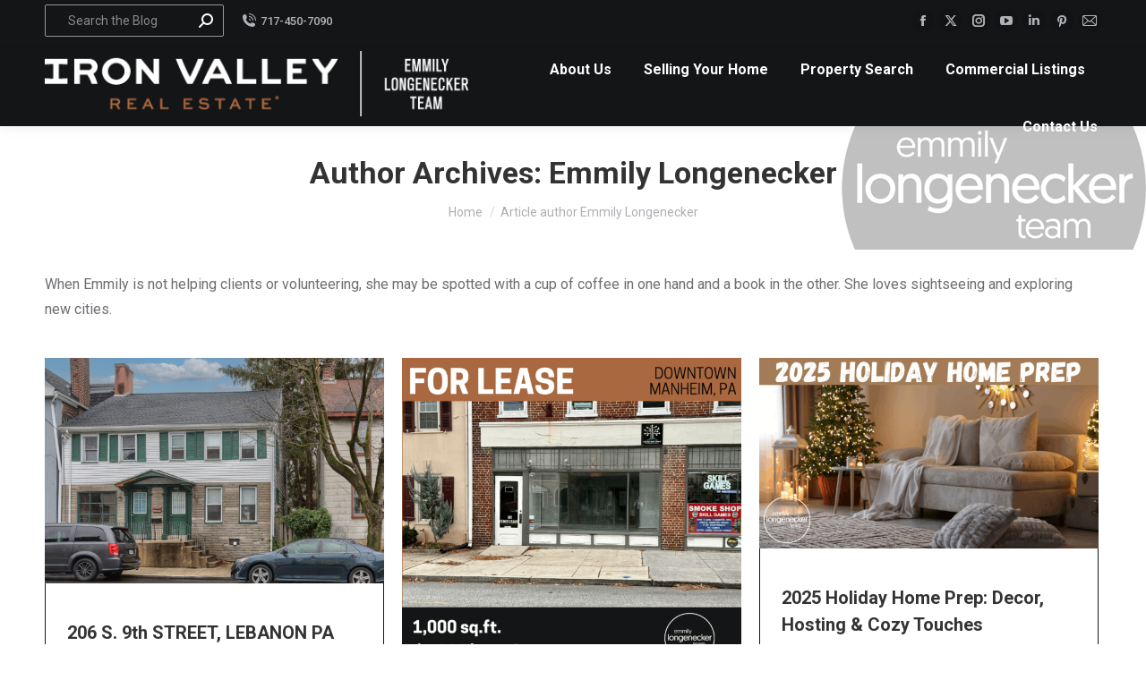

--- FILE ---
content_type: text/html; charset=UTF-8
request_url: https://teamlongenecker.com/author/emmily-longenecker/
body_size: 18426
content:
<!DOCTYPE html>
<!--[if !(IE 6) | !(IE 7) | !(IE 8)  ]><!-->
<html dir="ltr" lang="en-US" prefix="og: https://ogp.me/ns#" class="no-js">
<!--<![endif]-->
<head>
	<meta charset="UTF-8" />
		<meta name="viewport" content="width=device-width, initial-scale=1, maximum-scale=1, user-scalable=0">
		<meta name="theme-color" content="#a9683f"/>	<link rel="profile" href="https://gmpg.org/xfn/11" />
	
		<!-- All in One SEO 4.9.3 - aioseo.com -->
	<meta name="description" content="When Emmily is not helping clients or volunteering, she may be spotted with a cup of coffee in one hand and a book in the other. She loves sightseeing and exploring new cities." />
	<meta name="robots" content="max-image-preview:large" />
	<link rel="canonical" href="https://teamlongenecker.com/author/emmily-longenecker/" />
	<link rel="next" href="https://teamlongenecker.com/author/emmily-longenecker/page/2/" />
	<meta name="generator" content="All in One SEO (AIOSEO) 4.9.3" />
		<script type="application/ld+json" class="aioseo-schema">
			{"@context":"https:\/\/schema.org","@graph":[{"@type":"BreadcrumbList","@id":"https:\/\/teamlongenecker.com\/author\/emmily-longenecker\/#breadcrumblist","itemListElement":[{"@type":"ListItem","@id":"https:\/\/teamlongenecker.com#listItem","position":1,"name":"Home","item":"https:\/\/teamlongenecker.com","nextItem":{"@type":"ListItem","@id":"https:\/\/teamlongenecker.com\/author\/emmily-longenecker\/#listItem","name":"Emmily Longenecker"}},{"@type":"ListItem","@id":"https:\/\/teamlongenecker.com\/author\/emmily-longenecker\/#listItem","position":2,"name":"Emmily Longenecker","previousItem":{"@type":"ListItem","@id":"https:\/\/teamlongenecker.com#listItem","name":"Home"}}]},{"@type":"Organization","@id":"https:\/\/teamlongenecker.com\/#organization","name":"Emmily Longenecker Team | Iron Valley Real Estate","url":"https:\/\/teamlongenecker.com\/"},{"@type":"Person","@id":"https:\/\/teamlongenecker.com\/author\/emmily-longenecker\/#author","url":"https:\/\/teamlongenecker.com\/author\/emmily-longenecker\/","name":"Emmily Longenecker","image":{"@type":"ImageObject","@id":"https:\/\/teamlongenecker.com\/author\/emmily-longenecker\/#authorImage","url":"https:\/\/secure.gravatar.com\/avatar\/d630d8cc2d06d7d0da6d2683506285a2ba3ba5e057822cf978f9acbdba743458?s=96&d=mm&r=g","width":96,"height":96,"caption":"Emmily Longenecker"},"mainEntityOfPage":{"@id":"https:\/\/teamlongenecker.com\/author\/emmily-longenecker\/#profilepage"}},{"@type":"ProfilePage","@id":"https:\/\/teamlongenecker.com\/author\/emmily-longenecker\/#profilepage","url":"https:\/\/teamlongenecker.com\/author\/emmily-longenecker\/","name":"Emmily Longenecker - Emmily Longenecker Team | Iron Valley Real Estate","description":"When Emmily is not helping clients or volunteering, she may be spotted with a cup of coffee in one hand and a book in the other. She loves sightseeing and exploring new cities.","inLanguage":"en-US","isPartOf":{"@id":"https:\/\/teamlongenecker.com\/#website"},"breadcrumb":{"@id":"https:\/\/teamlongenecker.com\/author\/emmily-longenecker\/#breadcrumblist"},"dateCreated":"2017-08-01T20:48:46-04:00","mainEntity":{"@id":"https:\/\/teamlongenecker.com\/author\/emmily-longenecker\/#author"}},{"@type":"WebSite","@id":"https:\/\/teamlongenecker.com\/#website","url":"https:\/\/teamlongenecker.com\/","name":"Emmily Longenecker Team | Iron Valley Real Estate","inLanguage":"en-US","publisher":{"@id":"https:\/\/teamlongenecker.com\/#organization"}}]}
		</script>
		<!-- All in One SEO -->


            <script data-no-defer="1" data-ezscrex="false" data-cfasync="false" data-pagespeed-no-defer data-cookieconsent="ignore">
                var ctPublicFunctions = {"_ajax_nonce":"9f11d64452","_rest_nonce":"e541919f97","_ajax_url":"\/wp-admin\/admin-ajax.php","_rest_url":"https:\/\/teamlongenecker.com\/wp-json\/","data__cookies_type":"alternative","data__ajax_type":"rest","data__bot_detector_enabled":"1","data__frontend_data_log_enabled":1,"cookiePrefix":"","wprocket_detected":false,"host_url":"teamlongenecker.com","text__ee_click_to_select":"Click to select the whole data","text__ee_original_email":"The complete one is","text__ee_got_it":"Got it","text__ee_blocked":"Blocked","text__ee_cannot_connect":"Cannot connect","text__ee_cannot_decode":"Can not decode email. Unknown reason","text__ee_email_decoder":"CleanTalk email decoder","text__ee_wait_for_decoding":"The magic is on the way!","text__ee_decoding_process":"Please wait a few seconds while we decode the contact data."}
            </script>
        
            <script data-no-defer="1" data-ezscrex="false" data-cfasync="false" data-pagespeed-no-defer data-cookieconsent="ignore">
                var ctPublic = {"_ajax_nonce":"9f11d64452","settings__forms__check_internal":"0","settings__forms__check_external":"0","settings__forms__force_protection":0,"settings__forms__search_test":"1","settings__forms__wc_add_to_cart":"0","settings__data__bot_detector_enabled":"1","settings__sfw__anti_crawler":0,"blog_home":"https:\/\/teamlongenecker.com\/","pixel__setting":"3","pixel__enabled":false,"pixel__url":null,"data__email_check_before_post":"1","data__email_check_exist_post":"0","data__cookies_type":"alternative","data__key_is_ok":true,"data__visible_fields_required":true,"wl_brandname":"Anti-Spam by CleanTalk","wl_brandname_short":"CleanTalk","ct_checkjs_key":916038716,"emailEncoderPassKey":"d65fe25fe8cf2191ccb445fd6d4f9243","bot_detector_forms_excluded":"W10=","advancedCacheExists":false,"varnishCacheExists":false,"wc_ajax_add_to_cart":false}
            </script>
        
	<!-- This site is optimized with the Yoast SEO plugin v26.8 - https://yoast.com/product/yoast-seo-wordpress/ -->
	<title>Emmily Longenecker - Emmily Longenecker Team | Iron Valley Real Estate</title>
	<meta name="description" content="Emmily Longenecker is a Central Pennsylvania real estate agent who specializes in helping both buyers and sellers by offering a personal experience and the latest technology." />
	<link rel="canonical" href="https://teamlongenecker.com/author/emmily-longenecker/" />
	<link rel="next" href="https://teamlongenecker.com/author/emmily-longenecker/page/2/" />
	<meta property="og:locale" content="en_US" />
	<meta property="og:type" content="profile" />
	<meta property="og:title" content="Emmily Longenecker, Realtor" />
	<meta property="og:description" content="Emmily Longenecker is a Central Pennsylvania real estate agent who specializes in helping both buyers and sellers by offering a personal experience and the latest technology." />
	<meta property="og:url" content="https://teamlongenecker.com/author/emmily-longenecker/" />
	<meta property="og:site_name" content="Emmily Longenecker Team | Iron Valley Real Estate" />
	<meta property="og:image" content="https://secure.gravatar.com/avatar/d630d8cc2d06d7d0da6d2683506285a2ba3ba5e057822cf978f9acbdba743458?s=500&d=mm&r=g" />
	<meta name="twitter:card" content="summary_large_image" />
	<script type="application/ld+json" class="yoast-schema-graph">{"@context":"https://schema.org","@graph":[{"@type":"ProfilePage","@id":"https://teamlongenecker.com/author/emmily-longenecker/","url":"https://teamlongenecker.com/author/emmily-longenecker/","name":"Emmily Longenecker, Realtor","isPartOf":{"@id":"https://teamlongenecker.com/#website"},"primaryImageOfPage":{"@id":"https://teamlongenecker.com/author/emmily-longenecker/#primaryimage"},"image":{"@id":"https://teamlongenecker.com/author/emmily-longenecker/#primaryimage"},"thumbnailUrl":"https://teamlongenecker.com/wp-content/uploads/2025/11/01-1.jpg","description":"Emmily Longenecker is a Central Pennsylvania real estate agent who specializes in helping both buyers and sellers by offering a personal experience and the latest technology.","breadcrumb":{"@id":"https://teamlongenecker.com/author/emmily-longenecker/#breadcrumb"},"inLanguage":"en-US","potentialAction":[{"@type":"ReadAction","target":["https://teamlongenecker.com/author/emmily-longenecker/"]}]},{"@type":"ImageObject","inLanguage":"en-US","@id":"https://teamlongenecker.com/author/emmily-longenecker/#primaryimage","url":"https://teamlongenecker.com/wp-content/uploads/2025/11/01-1.jpg","contentUrl":"https://teamlongenecker.com/wp-content/uploads/2025/11/01-1.jpg","width":2200,"height":1462,"caption":"Affordable Lebanon PA Home for Sale – Explore 206 S. 9th Street"},{"@type":"BreadcrumbList","@id":"https://teamlongenecker.com/author/emmily-longenecker/#breadcrumb","itemListElement":[{"@type":"ListItem","position":1,"name":"Home","item":"https://teamlongenecker.com/"},{"@type":"ListItem","position":2,"name":"Archives for Emmily Longenecker"}]},{"@type":"WebSite","@id":"https://teamlongenecker.com/#website","url":"https://teamlongenecker.com/","name":"Emmily Longenecker Team | Iron Valley Real Estate","description":"","publisher":{"@id":"https://teamlongenecker.com/#organization"},"potentialAction":[{"@type":"SearchAction","target":{"@type":"EntryPoint","urlTemplate":"https://teamlongenecker.com/?s={search_term_string}"},"query-input":{"@type":"PropertyValueSpecification","valueRequired":true,"valueName":"search_term_string"}}],"inLanguage":"en-US"},{"@type":"Organization","@id":"https://teamlongenecker.com/#organization","name":"Longenecker Realty Team","url":"https://teamlongenecker.com/","logo":{"@type":"ImageObject","inLanguage":"en-US","@id":"https://teamlongenecker.com/#/schema/logo/image/","url":"https://teamlongenecker.com/wp-content/uploads/2017/01/Longenecker-FB.png","contentUrl":"https://teamlongenecker.com/wp-content/uploads/2017/01/Longenecker-FB.png","width":600,"height":600,"caption":"Longenecker Realty Team"},"image":{"@id":"https://teamlongenecker.com/#/schema/logo/image/"},"sameAs":["https://www.facebook.com/teamlongenecker","https://instagram.com/longeneckerrealtyteam","https://www.linkedin.com/vsearch/p?company=Longenecker Realty Team"]},{"@type":"Person","@id":"https://teamlongenecker.com/#/schema/person/828bf5338242e04cebec84d293d213c0","name":"Emmily Longenecker","image":{"@type":"ImageObject","inLanguage":"en-US","@id":"https://teamlongenecker.com/#/schema/person/image/","url":"https://secure.gravatar.com/avatar/d630d8cc2d06d7d0da6d2683506285a2ba3ba5e057822cf978f9acbdba743458?s=96&d=mm&r=g","contentUrl":"https://secure.gravatar.com/avatar/d630d8cc2d06d7d0da6d2683506285a2ba3ba5e057822cf978f9acbdba743458?s=96&d=mm&r=g","caption":"Emmily Longenecker"},"description":"When Emmily is not helping clients or volunteering, she may be spotted with a cup of coffee in one hand and a book in the other. She loves sightseeing and exploring new cities.","sameAs":["https://www.facebook.com/teamlongenecker","https://www.instagram.com/teamlongenecker.realtors/","https://www.linkedin.com/in/emmilyrealtor/","https://www.pinterest.com/teamlongenecker/","https://x.com/TeamLongenecker"],"mainEntityOfPage":{"@id":"https://teamlongenecker.com/author/emmily-longenecker/"}}]}</script>
	<!-- / Yoast SEO plugin. -->


<link rel='dns-prefetch' href='//fd.cleantalk.org' />
<link rel='dns-prefetch' href='//maps.googleapis.com' />
<link rel='dns-prefetch' href='//fonts.googleapis.com' />
<link rel="alternate" type="application/rss+xml" title="Emmily Longenecker Team | Iron Valley Real Estate &raquo; Feed" href="https://teamlongenecker.com/feed/" />
<link rel="alternate" type="application/rss+xml" title="Emmily Longenecker Team | Iron Valley Real Estate &raquo; Comments Feed" href="https://teamlongenecker.com/comments/feed/" />
<link rel="alternate" type="application/rss+xml" title="Emmily Longenecker Team | Iron Valley Real Estate &raquo; Posts by Emmily Longenecker Feed" href="https://teamlongenecker.com/author/emmily-longenecker/feed/" />
		<!-- This site uses the Google Analytics by MonsterInsights plugin v9.11.1 - Using Analytics tracking - https://www.monsterinsights.com/ -->
							<script src="//www.googletagmanager.com/gtag/js?id=G-24BF5BFV9P"  data-cfasync="false" data-wpfc-render="false" async></script>
			<script data-cfasync="false" data-wpfc-render="false">
				var mi_version = '9.11.1';
				var mi_track_user = true;
				var mi_no_track_reason = '';
								var MonsterInsightsDefaultLocations = {"page_location":"https:\/\/teamlongenecker.com\/author\/emmily-longenecker\/"};
								if ( typeof MonsterInsightsPrivacyGuardFilter === 'function' ) {
					var MonsterInsightsLocations = (typeof MonsterInsightsExcludeQuery === 'object') ? MonsterInsightsPrivacyGuardFilter( MonsterInsightsExcludeQuery ) : MonsterInsightsPrivacyGuardFilter( MonsterInsightsDefaultLocations );
				} else {
					var MonsterInsightsLocations = (typeof MonsterInsightsExcludeQuery === 'object') ? MonsterInsightsExcludeQuery : MonsterInsightsDefaultLocations;
				}

								var disableStrs = [
										'ga-disable-G-24BF5BFV9P',
									];

				/* Function to detect opted out users */
				function __gtagTrackerIsOptedOut() {
					for (var index = 0; index < disableStrs.length; index++) {
						if (document.cookie.indexOf(disableStrs[index] + '=true') > -1) {
							return true;
						}
					}

					return false;
				}

				/* Disable tracking if the opt-out cookie exists. */
				if (__gtagTrackerIsOptedOut()) {
					for (var index = 0; index < disableStrs.length; index++) {
						window[disableStrs[index]] = true;
					}
				}

				/* Opt-out function */
				function __gtagTrackerOptout() {
					for (var index = 0; index < disableStrs.length; index++) {
						document.cookie = disableStrs[index] + '=true; expires=Thu, 31 Dec 2099 23:59:59 UTC; path=/';
						window[disableStrs[index]] = true;
					}
				}

				if ('undefined' === typeof gaOptout) {
					function gaOptout() {
						__gtagTrackerOptout();
					}
				}
								window.dataLayer = window.dataLayer || [];

				window.MonsterInsightsDualTracker = {
					helpers: {},
					trackers: {},
				};
				if (mi_track_user) {
					function __gtagDataLayer() {
						dataLayer.push(arguments);
					}

					function __gtagTracker(type, name, parameters) {
						if (!parameters) {
							parameters = {};
						}

						if (parameters.send_to) {
							__gtagDataLayer.apply(null, arguments);
							return;
						}

						if (type === 'event') {
														parameters.send_to = monsterinsights_frontend.v4_id;
							var hookName = name;
							if (typeof parameters['event_category'] !== 'undefined') {
								hookName = parameters['event_category'] + ':' + name;
							}

							if (typeof MonsterInsightsDualTracker.trackers[hookName] !== 'undefined') {
								MonsterInsightsDualTracker.trackers[hookName](parameters);
							} else {
								__gtagDataLayer('event', name, parameters);
							}
							
						} else {
							__gtagDataLayer.apply(null, arguments);
						}
					}

					__gtagTracker('js', new Date());
					__gtagTracker('set', {
						'developer_id.dZGIzZG': true,
											});
					if ( MonsterInsightsLocations.page_location ) {
						__gtagTracker('set', MonsterInsightsLocations);
					}
										__gtagTracker('config', 'G-24BF5BFV9P', {"forceSSL":"true","link_attribution":"true"} );
										window.gtag = __gtagTracker;										(function () {
						/* https://developers.google.com/analytics/devguides/collection/analyticsjs/ */
						/* ga and __gaTracker compatibility shim. */
						var noopfn = function () {
							return null;
						};
						var newtracker = function () {
							return new Tracker();
						};
						var Tracker = function () {
							return null;
						};
						var p = Tracker.prototype;
						p.get = noopfn;
						p.set = noopfn;
						p.send = function () {
							var args = Array.prototype.slice.call(arguments);
							args.unshift('send');
							__gaTracker.apply(null, args);
						};
						var __gaTracker = function () {
							var len = arguments.length;
							if (len === 0) {
								return;
							}
							var f = arguments[len - 1];
							if (typeof f !== 'object' || f === null || typeof f.hitCallback !== 'function') {
								if ('send' === arguments[0]) {
									var hitConverted, hitObject = false, action;
									if ('event' === arguments[1]) {
										if ('undefined' !== typeof arguments[3]) {
											hitObject = {
												'eventAction': arguments[3],
												'eventCategory': arguments[2],
												'eventLabel': arguments[4],
												'value': arguments[5] ? arguments[5] : 1,
											}
										}
									}
									if ('pageview' === arguments[1]) {
										if ('undefined' !== typeof arguments[2]) {
											hitObject = {
												'eventAction': 'page_view',
												'page_path': arguments[2],
											}
										}
									}
									if (typeof arguments[2] === 'object') {
										hitObject = arguments[2];
									}
									if (typeof arguments[5] === 'object') {
										Object.assign(hitObject, arguments[5]);
									}
									if ('undefined' !== typeof arguments[1].hitType) {
										hitObject = arguments[1];
										if ('pageview' === hitObject.hitType) {
											hitObject.eventAction = 'page_view';
										}
									}
									if (hitObject) {
										action = 'timing' === arguments[1].hitType ? 'timing_complete' : hitObject.eventAction;
										hitConverted = mapArgs(hitObject);
										__gtagTracker('event', action, hitConverted);
									}
								}
								return;
							}

							function mapArgs(args) {
								var arg, hit = {};
								var gaMap = {
									'eventCategory': 'event_category',
									'eventAction': 'event_action',
									'eventLabel': 'event_label',
									'eventValue': 'event_value',
									'nonInteraction': 'non_interaction',
									'timingCategory': 'event_category',
									'timingVar': 'name',
									'timingValue': 'value',
									'timingLabel': 'event_label',
									'page': 'page_path',
									'location': 'page_location',
									'title': 'page_title',
									'referrer' : 'page_referrer',
								};
								for (arg in args) {
																		if (!(!args.hasOwnProperty(arg) || !gaMap.hasOwnProperty(arg))) {
										hit[gaMap[arg]] = args[arg];
									} else {
										hit[arg] = args[arg];
									}
								}
								return hit;
							}

							try {
								f.hitCallback();
							} catch (ex) {
							}
						};
						__gaTracker.create = newtracker;
						__gaTracker.getByName = newtracker;
						__gaTracker.getAll = function () {
							return [];
						};
						__gaTracker.remove = noopfn;
						__gaTracker.loaded = true;
						window['__gaTracker'] = __gaTracker;
					})();
									} else {
										console.log("");
					(function () {
						function __gtagTracker() {
							return null;
						}

						window['__gtagTracker'] = __gtagTracker;
						window['gtag'] = __gtagTracker;
					})();
									}
			</script>
							<!-- / Google Analytics by MonsterInsights -->
		<style id='wp-img-auto-sizes-contain-inline-css'>
img:is([sizes=auto i],[sizes^="auto," i]){contain-intrinsic-size:3000px 1500px}
/*# sourceURL=wp-img-auto-sizes-contain-inline-css */
</style>
<link rel='stylesheet' id='sbi_styles-css' href='https://teamlongenecker.com/wp-content/plugins/instagram-feed/css/sbi-styles.min.css?ver=6.10.0' media='all' />
<style id='wp-emoji-styles-inline-css'>

	img.wp-smiley, img.emoji {
		display: inline !important;
		border: none !important;
		box-shadow: none !important;
		height: 1em !important;
		width: 1em !important;
		margin: 0 0.07em !important;
		vertical-align: -0.1em !important;
		background: none !important;
		padding: 0 !important;
	}
/*# sourceURL=wp-emoji-styles-inline-css */
</style>
<style id='wp-block-library-inline-css'>
:root{--wp-block-synced-color:#7a00df;--wp-block-synced-color--rgb:122,0,223;--wp-bound-block-color:var(--wp-block-synced-color);--wp-editor-canvas-background:#ddd;--wp-admin-theme-color:#007cba;--wp-admin-theme-color--rgb:0,124,186;--wp-admin-theme-color-darker-10:#006ba1;--wp-admin-theme-color-darker-10--rgb:0,107,160.5;--wp-admin-theme-color-darker-20:#005a87;--wp-admin-theme-color-darker-20--rgb:0,90,135;--wp-admin-border-width-focus:2px}@media (min-resolution:192dpi){:root{--wp-admin-border-width-focus:1.5px}}.wp-element-button{cursor:pointer}:root .has-very-light-gray-background-color{background-color:#eee}:root .has-very-dark-gray-background-color{background-color:#313131}:root .has-very-light-gray-color{color:#eee}:root .has-very-dark-gray-color{color:#313131}:root .has-vivid-green-cyan-to-vivid-cyan-blue-gradient-background{background:linear-gradient(135deg,#00d084,#0693e3)}:root .has-purple-crush-gradient-background{background:linear-gradient(135deg,#34e2e4,#4721fb 50%,#ab1dfe)}:root .has-hazy-dawn-gradient-background{background:linear-gradient(135deg,#faaca8,#dad0ec)}:root .has-subdued-olive-gradient-background{background:linear-gradient(135deg,#fafae1,#67a671)}:root .has-atomic-cream-gradient-background{background:linear-gradient(135deg,#fdd79a,#004a59)}:root .has-nightshade-gradient-background{background:linear-gradient(135deg,#330968,#31cdcf)}:root .has-midnight-gradient-background{background:linear-gradient(135deg,#020381,#2874fc)}:root{--wp--preset--font-size--normal:16px;--wp--preset--font-size--huge:42px}.has-regular-font-size{font-size:1em}.has-larger-font-size{font-size:2.625em}.has-normal-font-size{font-size:var(--wp--preset--font-size--normal)}.has-huge-font-size{font-size:var(--wp--preset--font-size--huge)}.has-text-align-center{text-align:center}.has-text-align-left{text-align:left}.has-text-align-right{text-align:right}.has-fit-text{white-space:nowrap!important}#end-resizable-editor-section{display:none}.aligncenter{clear:both}.items-justified-left{justify-content:flex-start}.items-justified-center{justify-content:center}.items-justified-right{justify-content:flex-end}.items-justified-space-between{justify-content:space-between}.screen-reader-text{border:0;clip-path:inset(50%);height:1px;margin:-1px;overflow:hidden;padding:0;position:absolute;width:1px;word-wrap:normal!important}.screen-reader-text:focus{background-color:#ddd;clip-path:none;color:#444;display:block;font-size:1em;height:auto;left:5px;line-height:normal;padding:15px 23px 14px;text-decoration:none;top:5px;width:auto;z-index:100000}html :where(.has-border-color){border-style:solid}html :where([style*=border-top-color]){border-top-style:solid}html :where([style*=border-right-color]){border-right-style:solid}html :where([style*=border-bottom-color]){border-bottom-style:solid}html :where([style*=border-left-color]){border-left-style:solid}html :where([style*=border-width]){border-style:solid}html :where([style*=border-top-width]){border-top-style:solid}html :where([style*=border-right-width]){border-right-style:solid}html :where([style*=border-bottom-width]){border-bottom-style:solid}html :where([style*=border-left-width]){border-left-style:solid}html :where(img[class*=wp-image-]){height:auto;max-width:100%}:where(figure){margin:0 0 1em}html :where(.is-position-sticky){--wp-admin--admin-bar--position-offset:var(--wp-admin--admin-bar--height,0px)}@media screen and (max-width:600px){html :where(.is-position-sticky){--wp-admin--admin-bar--position-offset:0px}}

/*# sourceURL=wp-block-library-inline-css */
</style><style id='global-styles-inline-css'>
:root{--wp--preset--aspect-ratio--square: 1;--wp--preset--aspect-ratio--4-3: 4/3;--wp--preset--aspect-ratio--3-4: 3/4;--wp--preset--aspect-ratio--3-2: 3/2;--wp--preset--aspect-ratio--2-3: 2/3;--wp--preset--aspect-ratio--16-9: 16/9;--wp--preset--aspect-ratio--9-16: 9/16;--wp--preset--color--black: #000000;--wp--preset--color--cyan-bluish-gray: #abb8c3;--wp--preset--color--white: #FFF;--wp--preset--color--pale-pink: #f78da7;--wp--preset--color--vivid-red: #cf2e2e;--wp--preset--color--luminous-vivid-orange: #ff6900;--wp--preset--color--luminous-vivid-amber: #fcb900;--wp--preset--color--light-green-cyan: #7bdcb5;--wp--preset--color--vivid-green-cyan: #00d084;--wp--preset--color--pale-cyan-blue: #8ed1fc;--wp--preset--color--vivid-cyan-blue: #0693e3;--wp--preset--color--vivid-purple: #9b51e0;--wp--preset--color--accent: #a9683f;--wp--preset--color--dark-gray: #111;--wp--preset--color--light-gray: #767676;--wp--preset--gradient--vivid-cyan-blue-to-vivid-purple: linear-gradient(135deg,rgb(6,147,227) 0%,rgb(155,81,224) 100%);--wp--preset--gradient--light-green-cyan-to-vivid-green-cyan: linear-gradient(135deg,rgb(122,220,180) 0%,rgb(0,208,130) 100%);--wp--preset--gradient--luminous-vivid-amber-to-luminous-vivid-orange: linear-gradient(135deg,rgb(252,185,0) 0%,rgb(255,105,0) 100%);--wp--preset--gradient--luminous-vivid-orange-to-vivid-red: linear-gradient(135deg,rgb(255,105,0) 0%,rgb(207,46,46) 100%);--wp--preset--gradient--very-light-gray-to-cyan-bluish-gray: linear-gradient(135deg,rgb(238,238,238) 0%,rgb(169,184,195) 100%);--wp--preset--gradient--cool-to-warm-spectrum: linear-gradient(135deg,rgb(74,234,220) 0%,rgb(151,120,209) 20%,rgb(207,42,186) 40%,rgb(238,44,130) 60%,rgb(251,105,98) 80%,rgb(254,248,76) 100%);--wp--preset--gradient--blush-light-purple: linear-gradient(135deg,rgb(255,206,236) 0%,rgb(152,150,240) 100%);--wp--preset--gradient--blush-bordeaux: linear-gradient(135deg,rgb(254,205,165) 0%,rgb(254,45,45) 50%,rgb(107,0,62) 100%);--wp--preset--gradient--luminous-dusk: linear-gradient(135deg,rgb(255,203,112) 0%,rgb(199,81,192) 50%,rgb(65,88,208) 100%);--wp--preset--gradient--pale-ocean: linear-gradient(135deg,rgb(255,245,203) 0%,rgb(182,227,212) 50%,rgb(51,167,181) 100%);--wp--preset--gradient--electric-grass: linear-gradient(135deg,rgb(202,248,128) 0%,rgb(113,206,126) 100%);--wp--preset--gradient--midnight: linear-gradient(135deg,rgb(2,3,129) 0%,rgb(40,116,252) 100%);--wp--preset--font-size--small: 13px;--wp--preset--font-size--medium: 20px;--wp--preset--font-size--large: 36px;--wp--preset--font-size--x-large: 42px;--wp--preset--spacing--20: 0.44rem;--wp--preset--spacing--30: 0.67rem;--wp--preset--spacing--40: 1rem;--wp--preset--spacing--50: 1.5rem;--wp--preset--spacing--60: 2.25rem;--wp--preset--spacing--70: 3.38rem;--wp--preset--spacing--80: 5.06rem;--wp--preset--shadow--natural: 6px 6px 9px rgba(0, 0, 0, 0.2);--wp--preset--shadow--deep: 12px 12px 50px rgba(0, 0, 0, 0.4);--wp--preset--shadow--sharp: 6px 6px 0px rgba(0, 0, 0, 0.2);--wp--preset--shadow--outlined: 6px 6px 0px -3px rgb(255, 255, 255), 6px 6px rgb(0, 0, 0);--wp--preset--shadow--crisp: 6px 6px 0px rgb(0, 0, 0);}:where(.is-layout-flex){gap: 0.5em;}:where(.is-layout-grid){gap: 0.5em;}body .is-layout-flex{display: flex;}.is-layout-flex{flex-wrap: wrap;align-items: center;}.is-layout-flex > :is(*, div){margin: 0;}body .is-layout-grid{display: grid;}.is-layout-grid > :is(*, div){margin: 0;}:where(.wp-block-columns.is-layout-flex){gap: 2em;}:where(.wp-block-columns.is-layout-grid){gap: 2em;}:where(.wp-block-post-template.is-layout-flex){gap: 1.25em;}:where(.wp-block-post-template.is-layout-grid){gap: 1.25em;}.has-black-color{color: var(--wp--preset--color--black) !important;}.has-cyan-bluish-gray-color{color: var(--wp--preset--color--cyan-bluish-gray) !important;}.has-white-color{color: var(--wp--preset--color--white) !important;}.has-pale-pink-color{color: var(--wp--preset--color--pale-pink) !important;}.has-vivid-red-color{color: var(--wp--preset--color--vivid-red) !important;}.has-luminous-vivid-orange-color{color: var(--wp--preset--color--luminous-vivid-orange) !important;}.has-luminous-vivid-amber-color{color: var(--wp--preset--color--luminous-vivid-amber) !important;}.has-light-green-cyan-color{color: var(--wp--preset--color--light-green-cyan) !important;}.has-vivid-green-cyan-color{color: var(--wp--preset--color--vivid-green-cyan) !important;}.has-pale-cyan-blue-color{color: var(--wp--preset--color--pale-cyan-blue) !important;}.has-vivid-cyan-blue-color{color: var(--wp--preset--color--vivid-cyan-blue) !important;}.has-vivid-purple-color{color: var(--wp--preset--color--vivid-purple) !important;}.has-black-background-color{background-color: var(--wp--preset--color--black) !important;}.has-cyan-bluish-gray-background-color{background-color: var(--wp--preset--color--cyan-bluish-gray) !important;}.has-white-background-color{background-color: var(--wp--preset--color--white) !important;}.has-pale-pink-background-color{background-color: var(--wp--preset--color--pale-pink) !important;}.has-vivid-red-background-color{background-color: var(--wp--preset--color--vivid-red) !important;}.has-luminous-vivid-orange-background-color{background-color: var(--wp--preset--color--luminous-vivid-orange) !important;}.has-luminous-vivid-amber-background-color{background-color: var(--wp--preset--color--luminous-vivid-amber) !important;}.has-light-green-cyan-background-color{background-color: var(--wp--preset--color--light-green-cyan) !important;}.has-vivid-green-cyan-background-color{background-color: var(--wp--preset--color--vivid-green-cyan) !important;}.has-pale-cyan-blue-background-color{background-color: var(--wp--preset--color--pale-cyan-blue) !important;}.has-vivid-cyan-blue-background-color{background-color: var(--wp--preset--color--vivid-cyan-blue) !important;}.has-vivid-purple-background-color{background-color: var(--wp--preset--color--vivid-purple) !important;}.has-black-border-color{border-color: var(--wp--preset--color--black) !important;}.has-cyan-bluish-gray-border-color{border-color: var(--wp--preset--color--cyan-bluish-gray) !important;}.has-white-border-color{border-color: var(--wp--preset--color--white) !important;}.has-pale-pink-border-color{border-color: var(--wp--preset--color--pale-pink) !important;}.has-vivid-red-border-color{border-color: var(--wp--preset--color--vivid-red) !important;}.has-luminous-vivid-orange-border-color{border-color: var(--wp--preset--color--luminous-vivid-orange) !important;}.has-luminous-vivid-amber-border-color{border-color: var(--wp--preset--color--luminous-vivid-amber) !important;}.has-light-green-cyan-border-color{border-color: var(--wp--preset--color--light-green-cyan) !important;}.has-vivid-green-cyan-border-color{border-color: var(--wp--preset--color--vivid-green-cyan) !important;}.has-pale-cyan-blue-border-color{border-color: var(--wp--preset--color--pale-cyan-blue) !important;}.has-vivid-cyan-blue-border-color{border-color: var(--wp--preset--color--vivid-cyan-blue) !important;}.has-vivid-purple-border-color{border-color: var(--wp--preset--color--vivid-purple) !important;}.has-vivid-cyan-blue-to-vivid-purple-gradient-background{background: var(--wp--preset--gradient--vivid-cyan-blue-to-vivid-purple) !important;}.has-light-green-cyan-to-vivid-green-cyan-gradient-background{background: var(--wp--preset--gradient--light-green-cyan-to-vivid-green-cyan) !important;}.has-luminous-vivid-amber-to-luminous-vivid-orange-gradient-background{background: var(--wp--preset--gradient--luminous-vivid-amber-to-luminous-vivid-orange) !important;}.has-luminous-vivid-orange-to-vivid-red-gradient-background{background: var(--wp--preset--gradient--luminous-vivid-orange-to-vivid-red) !important;}.has-very-light-gray-to-cyan-bluish-gray-gradient-background{background: var(--wp--preset--gradient--very-light-gray-to-cyan-bluish-gray) !important;}.has-cool-to-warm-spectrum-gradient-background{background: var(--wp--preset--gradient--cool-to-warm-spectrum) !important;}.has-blush-light-purple-gradient-background{background: var(--wp--preset--gradient--blush-light-purple) !important;}.has-blush-bordeaux-gradient-background{background: var(--wp--preset--gradient--blush-bordeaux) !important;}.has-luminous-dusk-gradient-background{background: var(--wp--preset--gradient--luminous-dusk) !important;}.has-pale-ocean-gradient-background{background: var(--wp--preset--gradient--pale-ocean) !important;}.has-electric-grass-gradient-background{background: var(--wp--preset--gradient--electric-grass) !important;}.has-midnight-gradient-background{background: var(--wp--preset--gradient--midnight) !important;}.has-small-font-size{font-size: var(--wp--preset--font-size--small) !important;}.has-medium-font-size{font-size: var(--wp--preset--font-size--medium) !important;}.has-large-font-size{font-size: var(--wp--preset--font-size--large) !important;}.has-x-large-font-size{font-size: var(--wp--preset--font-size--x-large) !important;}
/*# sourceURL=global-styles-inline-css */
</style>

<style id='classic-theme-styles-inline-css'>
/*! This file is auto-generated */
.wp-block-button__link{color:#fff;background-color:#32373c;border-radius:9999px;box-shadow:none;text-decoration:none;padding:calc(.667em + 2px) calc(1.333em + 2px);font-size:1.125em}.wp-block-file__button{background:#32373c;color:#fff;text-decoration:none}
/*# sourceURL=/wp-includes/css/classic-themes.min.css */
</style>
<link rel='stylesheet' id='cleantalk-public-css-css' href='https://teamlongenecker.com/wp-content/plugins/cleantalk-spam-protect/css/cleantalk-public.min.css?ver=6.71_1769118329' media='all' />
<link rel='stylesheet' id='cleantalk-email-decoder-css-css' href='https://teamlongenecker.com/wp-content/plugins/cleantalk-spam-protect/css/cleantalk-email-decoder.min.css?ver=6.71_1769118329' media='all' />
<link rel='stylesheet' id='contact-form-7-css' href='https://teamlongenecker.com/wp-content/plugins/contact-form-7/includes/css/styles.css?ver=6.1.4' media='all' />
<link rel='stylesheet' id='owl-css-css' href='https://teamlongenecker.com/wp-content/plugins/realtycandy-idx-broker-extended/idx/css/owl.carousel.css?ver=1.0.0' media='1' />
<link rel='stylesheet' id='the7-font-css' href='https://teamlongenecker.com/wp-content/themes/dt-the7/fonts/icomoon-the7-font/icomoon-the7-font.min.css?ver=12.6.0' media='all' />
<link rel='stylesheet' id='dt-web-fonts-css' href='https://fonts.googleapis.com/css?family=Roboto:400,500,600,700' media='all' />
<link rel='stylesheet' id='dt-main-css' href='https://teamlongenecker.com/wp-content/themes/dt-the7/css/main.min.css?ver=12.6.0' media='all' />
<link rel='stylesheet' id='the7-custom-scrollbar-css' href='https://teamlongenecker.com/wp-content/themes/dt-the7/lib/custom-scrollbar/custom-scrollbar.min.css?ver=12.6.0' media='all' />
<link rel='stylesheet' id='the7-wpbakery-css' href='https://teamlongenecker.com/wp-content/themes/dt-the7/css/wpbakery.min.css?ver=12.6.0' media='all' />
<link rel='stylesheet' id='the7-core-css' href='https://teamlongenecker.com/wp-content/plugins/dt-the7-core/assets/css/post-type.min.css?ver=2.7.12' media='all' />
<link rel='stylesheet' id='the7-css-vars-css' href='https://teamlongenecker.com/wp-content/uploads/the7-css/css-vars.css?ver=2dca7e4fd338' media='all' />
<link rel='stylesheet' id='dt-custom-css' href='https://teamlongenecker.com/wp-content/uploads/the7-css/custom.css?ver=2dca7e4fd338' media='all' />
<link rel='stylesheet' id='dt-media-css' href='https://teamlongenecker.com/wp-content/uploads/the7-css/media.css?ver=2dca7e4fd338' media='all' />
<link rel='stylesheet' id='the7-elements-css' href='https://teamlongenecker.com/wp-content/uploads/the7-css/post-type-dynamic.css?ver=2dca7e4fd338' media='all' />
<link rel='stylesheet' id='style-css' href='https://teamlongenecker.com/wp-content/themes/dt-the7-child/style.css?ver=12.6.0' media='all' />
<link rel='stylesheet' id='ultimate-vc-addons-style-min-css' href='https://teamlongenecker.com/wp-content/plugins/Ultimate_VC_Addons/assets/min-css/ultimate.min.css?ver=3.21.2' media='all' />
<link rel='stylesheet' id='ultimate-vc-addons-icons-css' href='https://teamlongenecker.com/wp-content/plugins/Ultimate_VC_Addons/assets/css/icons.css?ver=3.21.2' media='all' />
<link rel='stylesheet' id='ultimate-vc-addons-vidcons-css' href='https://teamlongenecker.com/wp-content/plugins/Ultimate_VC_Addons/assets/fonts/vidcons.css?ver=3.21.2' media='all' />
<script src="https://teamlongenecker.com/wp-includes/js/jquery/jquery.min.js?ver=3.7.1" id="jquery-core-js"></script>
<script src="https://teamlongenecker.com/wp-includes/js/jquery/jquery-migrate.min.js?ver=3.4.1" id="jquery-migrate-js"></script>
<script src="https://teamlongenecker.com/wp-content/plugins/google-analytics-for-wordpress/assets/js/frontend-gtag.min.js?ver=9.11.1" id="monsterinsights-frontend-script-js" async data-wp-strategy="async"></script>
<script data-cfasync="false" data-wpfc-render="false" id='monsterinsights-frontend-script-js-extra'>var monsterinsights_frontend = {"js_events_tracking":"true","download_extensions":"doc,pdf,ppt,zip,xls,docx,pptx,xlsx","inbound_paths":"[{\"path\":\"\\\/go\\\/\",\"label\":\"affiliate\"},{\"path\":\"\\\/recommend\\\/\",\"label\":\"affiliate\"}]","home_url":"https:\/\/teamlongenecker.com","hash_tracking":"false","v4_id":"G-24BF5BFV9P"};</script>
<script src="https://teamlongenecker.com/wp-content/plugins/cleantalk-spam-protect/js/apbct-public-bundle.min.js?ver=6.71_1769118329" id="apbct-public-bundle.min-js-js"></script>
<script src="https://fd.cleantalk.org/ct-bot-detector-wrapper.js?ver=6.71" id="ct_bot_detector-js" defer data-wp-strategy="defer"></script>
<script src="https://teamlongenecker.com/wp-content/plugins/realtycandy-idx-broker-extended/idx/js/owl.carousel.min.js?ver=6.9" id="owl-js"></script>
<script id="dt-above-fold-js-extra">
var dtLocal = {"themeUrl":"https://teamlongenecker.com/wp-content/themes/dt-the7","passText":"To view this protected post, enter the password below:","moreButtonText":{"loading":"Loading...","loadMore":"Load more"},"postID":"5878","ajaxurl":"https://teamlongenecker.com/wp-admin/admin-ajax.php","REST":{"baseUrl":"https://teamlongenecker.com/wp-json/the7/v1","endpoints":{"sendMail":"/send-mail"}},"contactMessages":{"required":"One or more fields have an error. Please check and try again.","terms":"Please accept the privacy policy.","fillTheCaptchaError":"Please, fill the captcha."},"captchaSiteKey":"","ajaxNonce":"58e6a0f2e3","pageData":{"type":"archive","template":"archive","layout":"masonry"},"themeSettings":{"smoothScroll":"off","lazyLoading":false,"desktopHeader":{"height":95},"ToggleCaptionEnabled":"disabled","ToggleCaption":"Navigation","floatingHeader":{"showAfter":94,"showMenu":true,"height":60,"logo":{"showLogo":true,"html":"\u003Cimg class=\" preload-me\" src=\"https://teamlongenecker.com/wp-content/uploads/2020/04/Logo-Lockup-Horizontal-Bronze_50.png\" srcset=\"https://teamlongenecker.com/wp-content/uploads/2020/04/Logo-Lockup-Horizontal-Bronze_50.png 326w, https://teamlongenecker.com/wp-content/uploads/2020/04/Logo-Lockup-Horizontal-Bronze_100.png 652w\" width=\"326\" height=\"50\"   sizes=\"326px\" alt=\"Emmily Longenecker Team | Iron Valley Real Estate\" /\u003E","url":"https://teamlongenecker.com/"}},"topLine":{"floatingTopLine":{"logo":{"showLogo":false,"html":""}}},"mobileHeader":{"firstSwitchPoint":1200,"secondSwitchPoint":600,"firstSwitchPointHeight":60,"secondSwitchPointHeight":60,"mobileToggleCaptionEnabled":"disabled","mobileToggleCaption":"Menu"},"stickyMobileHeaderFirstSwitch":{"logo":{"html":"\u003Cimg class=\" preload-me\" src=\"https://teamlongenecker.com/wp-content/uploads/2020/04/Logo-Lockup-Horizontal-Bronze_75.png\" srcset=\"https://teamlongenecker.com/wp-content/uploads/2020/04/Logo-Lockup-Horizontal-Bronze_75.png 489w, https://teamlongenecker.com/wp-content/uploads/2020/04/Logo-Lockup-Horizontal-Bronze_150.png 978w\" width=\"489\" height=\"75\"   sizes=\"489px\" alt=\"Emmily Longenecker Team | Iron Valley Real Estate\" /\u003E"}},"stickyMobileHeaderSecondSwitch":{"logo":{"html":"\u003Cimg class=\" preload-me\" src=\"https://teamlongenecker.com/wp-content/uploads/2020/04/Logo-Lockup-Horizontal-Bronze_75.png\" srcset=\"https://teamlongenecker.com/wp-content/uploads/2020/04/Logo-Lockup-Horizontal-Bronze_75.png 489w, https://teamlongenecker.com/wp-content/uploads/2020/04/Logo-Lockup-Horizontal-Bronze_150.png 978w\" width=\"489\" height=\"75\"   sizes=\"489px\" alt=\"Emmily Longenecker Team | Iron Valley Real Estate\" /\u003E"}},"sidebar":{"switchPoint":990},"boxedWidth":"1280px"},"VCMobileScreenWidth":"768"};
var dtShare = {"shareButtonText":{"facebook":"Share on Facebook","twitter":"Share on X","pinterest":"Pin it","linkedin":"Share on Linkedin","whatsapp":"Share on Whatsapp"},"overlayOpacity":"85"};
//# sourceURL=dt-above-fold-js-extra
</script>
<script src="https://teamlongenecker.com/wp-content/themes/dt-the7/js/above-the-fold.min.js?ver=12.6.0" id="dt-above-fold-js"></script>
<script src="https://teamlongenecker.com/wp-content/plugins/Ultimate_VC_Addons/assets/min-js/modernizr-custom.min.js?ver=3.21.2" id="ultimate-vc-addons-modernizr-js"></script>
<script src="https://teamlongenecker.com/wp-content/plugins/Ultimate_VC_Addons/assets/min-js/jquery-ui.min.js?ver=3.21.2" id="jquery_ui-js"></script>
<script src="https://maps.googleapis.com/maps/api/js" id="ultimate-vc-addons-googleapis-js"></script>
<script src="https://teamlongenecker.com/wp-includes/js/jquery/ui/core.min.js?ver=1.13.3" id="jquery-ui-core-js"></script>
<script src="https://teamlongenecker.com/wp-includes/js/jquery/ui/mouse.min.js?ver=1.13.3" id="jquery-ui-mouse-js"></script>
<script src="https://teamlongenecker.com/wp-includes/js/jquery/ui/slider.min.js?ver=1.13.3" id="jquery-ui-slider-js"></script>
<script src="https://teamlongenecker.com/wp-content/plugins/Ultimate_VC_Addons/assets/min-js/jquery-ui-labeledslider.min.js?ver=3.21.2" id="ultimate-vc-addons_range_tick-js"></script>
<script src="https://teamlongenecker.com/wp-content/plugins/Ultimate_VC_Addons/assets/min-js/ultimate.min.js?ver=3.21.2" id="ultimate-vc-addons-script-js"></script>
<script src="https://teamlongenecker.com/wp-content/plugins/Ultimate_VC_Addons/assets/min-js/modal-all.min.js?ver=3.21.2" id="ultimate-vc-addons-modal-all-js"></script>
<script src="https://teamlongenecker.com/wp-content/plugins/Ultimate_VC_Addons/assets/min-js/jparallax.min.js?ver=3.21.2" id="ultimate-vc-addons-jquery.shake-js"></script>
<script src="https://teamlongenecker.com/wp-content/plugins/Ultimate_VC_Addons/assets/min-js/vhparallax.min.js?ver=3.21.2" id="ultimate-vc-addons-jquery.vhparallax-js"></script>
<script src="https://teamlongenecker.com/wp-content/plugins/Ultimate_VC_Addons/assets/min-js/ultimate_bg.min.js?ver=3.21.2" id="ultimate-vc-addons-row-bg-js"></script>
<script src="https://teamlongenecker.com/wp-content/plugins/Ultimate_VC_Addons/assets/min-js/mb-YTPlayer.min.js?ver=3.21.2" id="ultimate-vc-addons-jquery.ytplayer-js"></script>
<script></script><link rel="https://api.w.org/" href="https://teamlongenecker.com/wp-json/" /><link rel="alternate" title="JSON" type="application/json" href="https://teamlongenecker.com/wp-json/wp/v2/users/3" /><link rel="EditURI" type="application/rsd+xml" title="RSD" href="https://teamlongenecker.com/xmlrpc.php?rsd" />
<meta name="generator" content="WordPress 6.9" />
			<link rel="preload" href="https://teamlongenecker.com/wp-content/plugins/wordpress-popup/assets/hustle-ui/fonts/hustle-icons-font.woff2" as="font" type="font/woff2" crossorigin>
		<meta name="generator" content="Powered by WPBakery Page Builder - drag and drop page builder for WordPress."/>
<script src="/wp-content/mu-plugins/captaincore-analytics.js" data-site="YLHHSWPH" defer></script>
<link rel="icon" href="https://teamlongenecker.com/wp-content/uploads/2017/01/cropped-Web-Favicon-512-32x32.png" sizes="32x32" />
<link rel="icon" href="https://teamlongenecker.com/wp-content/uploads/2017/01/cropped-Web-Favicon-512-192x192.png" sizes="192x192" />
<link rel="apple-touch-icon" href="https://teamlongenecker.com/wp-content/uploads/2017/01/cropped-Web-Favicon-512-180x180.png" />
<meta name="msapplication-TileImage" content="https://teamlongenecker.com/wp-content/uploads/2017/01/cropped-Web-Favicon-512-270x270.png" />
<noscript><style> .wpb_animate_when_almost_visible { opacity: 1; }</style></noscript><style id='the7-custom-inline-css' type='text/css'>
input[type="text"],.gform_wrapper .ginput_complex label, .gform_wrapper .gfield_time_hour label, .gform_wrapper .gfield_time_minute label, .gform_wrapper .gfield_date_month label, .gform_wrapper .gfield_date_day label, .gform_wrapper .gfield_date_year label, .gform_wrapper .instruction{border-color:#96989b!important;color:#96989b!important;}.content h1, .content h2, .content h3, .content h4, .content h5, .content h6 {margin-top:20px;} .sub-nav .menu-item i.fa,
.sub-nav .menu-item i.fas,
.sub-nav .menu-item i.far,
.sub-nav .menu-item i.fab {text-align: center;width: 1.25em;}
.vc_btn3.vc_btn3-color-juicy-pink, .vc_btn3.vc_btn3-color-juicy-pink.vc_btn3-style-flat {color: #fff;background-color: #141516;} .vc_btn3.vc_btn3-color-juicy-pink:hover, .vc_btn3.vc_btn3-color-juicy-pink.vc_btn3-style-flat:hover {color: #fff;background-color: #9c9ea5;}
@media screen and (max-width: 990px) {.page-title.solid-bg.bg-img-enabled {background-image:none;}}
</style>
<link rel='stylesheet' id='hustle_icons-css' href='https://teamlongenecker.com/wp-content/plugins/wordpress-popup/assets/hustle-ui/css/hustle-icons.min.css?ver=7.8.7' media='all' />
<link rel='stylesheet' id='hustle_global-css' href='https://teamlongenecker.com/wp-content/plugins/wordpress-popup/assets/hustle-ui/css/hustle-global.min.css?ver=7.8.7' media='all' />
<link rel='stylesheet' id='hustle_optin-css' href='https://teamlongenecker.com/wp-content/plugins/wordpress-popup/assets/hustle-ui/css/hustle-optin.min.css?ver=7.8.7' media='all' />
<link rel='stylesheet' id='hustle_inline-css' href='https://teamlongenecker.com/wp-content/plugins/wordpress-popup/assets/hustle-ui/css/hustle-inline.min.css?ver=7.8.7' media='all' />
<link rel='stylesheet' id='hustle-fonts-css' href='https://fonts.bunny.net/css?family=Open+Sans%3A700%2Cregular%2Cbold&#038;display=swap&#038;ver=1.0' media='all' />
</head>
<body id="the7-body" class="archive author author-emmily-longenecker author-3 wp-embed-responsive wp-theme-dt-the7 wp-child-theme-dt-the7-child the7-core-ver-2.7.12 layout-masonry description-under-image dt-responsive-on right-mobile-menu-close-icon ouside-menu-close-icon mobile-hamburger-close-bg-enable mobile-hamburger-close-bg-hover-enable  fade-medium-mobile-menu-close-icon fade-medium-menu-close-icon srcset-enabled btn-flat custom-btn-color custom-btn-hover-color outline-element-decoration phantom-sticky phantom-shadow-decoration phantom-custom-logo-on sticky-mobile-header top-header first-switch-logo-left first-switch-menu-right second-switch-logo-left second-switch-menu-right right-mobile-menu layzr-loading-on popup-message-style the7-ver-12.6.0 wpb-js-composer js-comp-ver-7.6 vc_responsive">
<!-- The7 12.6.0 -->

<div id="page" >
	<a class="skip-link screen-reader-text" href="#content">Skip to content</a>

<div class="masthead inline-header right widgets full-height full-width shadow-decoration shadow-mobile-header-decoration small-mobile-menu-icon dt-parent-menu-clickable show-sub-menu-on-hover"  role="banner">

	<div class="top-bar full-width-line top-bar-line-hide">
	<div class="top-bar-bg" ></div>
	<div class="left-widgets mini-widgets"><div class="mini-search show-on-desktop in-menu-first-switch in-menu-second-switch classic-search custom-icon"><form class="searchform mini-widget-searchform" role="search" method="get" action="https://teamlongenecker.com/">

	<div class="screen-reader-text">Search:</div>

	
		<input type="text" aria-label="Search" class="field searchform-s" name="s" value="" placeholder="Search the Blog" title="Search form"/>
		<a href="" class="search-icon"><i class="the7-mw-icon-search-bold"></i></a>

			<input type="submit" class="assistive-text searchsubmit" value="Go!"/>
</form>
</div><a href="tel:717-450-7090" class="mini-contacts phone show-on-desktop in-top-bar-left in-top-bar"><i class="fa-fw icomoon-the7-font-the7-phone-06"></i>717-450-7090</a></div><div class="right-widgets mini-widgets"><div class="soc-ico show-on-desktop in-top-bar-right in-menu-second-switch custom-bg disabled-border border-off hover-accent-bg hover-disabled-border  hover-border-off"><a title="Facebook page opens in new window" href="https://www.facebook.com/teamlongenecker" target="_blank" class="facebook"><span class="soc-font-icon"></span><span class="screen-reader-text">Facebook page opens in new window</span></a><a title="X page opens in new window" href="https://twitter.com/TeamLongenecker" target="_blank" class="twitter"><span class="soc-font-icon"></span><span class="screen-reader-text">X page opens in new window</span></a><a title="Instagram page opens in new window" href="https://www.instagram.com/teamlongenecker.realtors/" target="_blank" class="instagram"><span class="soc-font-icon"></span><span class="screen-reader-text">Instagram page opens in new window</span></a><a title="YouTube page opens in new window" href="https://www.youtube.com/channel/UCtWjdJSb6FhgvF-upRyQ_0Q" target="_blank" class="you-tube"><span class="soc-font-icon"></span><span class="screen-reader-text">YouTube page opens in new window</span></a><a title="Linkedin page opens in new window" href="https://www.linkedin.com/company/11058201/" target="_blank" class="linkedin"><span class="soc-font-icon"></span><span class="screen-reader-text">Linkedin page opens in new window</span></a><a title="Pinterest page opens in new window" href="https://www.pinterest.com/teamlongenecker/" target="_blank" class="pinterest"><span class="soc-font-icon"></span><span class="screen-reader-text">Pinterest page opens in new window</span></a><a title="Mail page opens in new window" href="mailto:emmily@teamlongenecker.com" target="_blank" class="mail"><span class="soc-font-icon"></span><span class="screen-reader-text">Mail page opens in new window</span></a></div></div></div>

	<header class="header-bar">

		<div class="branding">
	<div id="site-title" class="assistive-text">Emmily Longenecker Team | Iron Valley Real Estate</div>
	<div id="site-description" class="assistive-text"></div>
	<a class="" href="https://teamlongenecker.com/"><img class=" preload-me" src="https://teamlongenecker.com/wp-content/uploads/2020/04/Logo-Lockup-Horizontal-Bronze_75.png" srcset="https://teamlongenecker.com/wp-content/uploads/2020/04/Logo-Lockup-Horizontal-Bronze_75.png 489w, https://teamlongenecker.com/wp-content/uploads/2020/04/Logo-Lockup-Horizontal-Bronze_150.png 978w" width="489" height="75"   sizes="489px" alt="Emmily Longenecker Team | Iron Valley Real Estate" /></a></div>

		<ul id="primary-menu" class="main-nav underline-decoration l-to-r-line outside-item-remove-margin"><li class="menu-item menu-item-type-post_type menu-item-object-page menu-item-has-children menu-item-12 first has-children depth-0"><a href='https://teamlongenecker.com/about-us/' data-level='1'><span class="menu-item-text"><span class="menu-text">About Us</span></span></a><ul class="sub-nav hover-style-bg level-arrows-on"><li class="menu-item menu-item-type-post_type menu-item-object-page menu-item-2459 first depth-1"><a href='https://teamlongenecker.com/team-news/' data-level='2'><span class="menu-item-text"><span class="menu-text">Team News</span></span></a></li> </ul></li> <li class="menu-item menu-item-type-post_type menu-item-object-page menu-item-has-children menu-item-3068 has-children depth-0"><a href='https://teamlongenecker.com/home-sales/' data-level='1'><span class="menu-item-text"><span class="menu-text">Selling Your Home</span></span></a><ul class="sub-nav hover-style-bg level-arrows-on"><li class="menu-item menu-item-type-post_type menu-item-object-page menu-item-3104 first depth-1"><a href='https://teamlongenecker.com/home-sales/home-valuation/' data-level='2'><span class="menu-item-text"><span class="menu-text">What is my home worth?</span></span></a></li> </ul></li> <li class="menu-item menu-item-type-custom menu-item-object-custom menu-item-3429 depth-0"><a href='https://search.teamlongenecker.com/idx/search/basic' data-level='1'><span class="menu-item-text"><span class="menu-text">Property Search</span></span></a></li> <li class="menu-item menu-item-type-post_type menu-item-object-page menu-item-4126 depth-0"><a href='https://teamlongenecker.com/commercial-listings/' data-level='1'><span class="menu-item-text"><span class="menu-text">Commercial Listings</span></span></a></li> <li class="menu-item menu-item-type-post_type menu-item-object-page menu-item-3308 last depth-0"><a href='https://teamlongenecker.com/contact/' data-level='1'><span class="menu-item-text"><span class="menu-text">Contact Us</span></span></a></li> </ul>
		
	</header>

</div>
<div role="navigation" aria-label="Main Menu" class="dt-mobile-header mobile-menu-show-divider">
	<div class="dt-close-mobile-menu-icon" aria-label="Close" role="button" tabindex="0"><div class="close-line-wrap"><span class="close-line"></span><span class="close-line"></span><span class="close-line"></span></div></div>	<ul id="mobile-menu" class="mobile-main-nav">
		<li class="menu-item menu-item-type-post_type menu-item-object-page menu-item-has-children menu-item-12 first has-children depth-0"><a href='https://teamlongenecker.com/about-us/' data-level='1'><span class="menu-item-text"><span class="menu-text">About Us</span></span></a><ul class="sub-nav hover-style-bg level-arrows-on"><li class="menu-item menu-item-type-post_type menu-item-object-page menu-item-2459 first depth-1"><a href='https://teamlongenecker.com/team-news/' data-level='2'><span class="menu-item-text"><span class="menu-text">Team News</span></span></a></li> </ul></li> <li class="menu-item menu-item-type-post_type menu-item-object-page menu-item-has-children menu-item-3068 has-children depth-0"><a href='https://teamlongenecker.com/home-sales/' data-level='1'><span class="menu-item-text"><span class="menu-text">Selling Your Home</span></span></a><ul class="sub-nav hover-style-bg level-arrows-on"><li class="menu-item menu-item-type-post_type menu-item-object-page menu-item-3104 first depth-1"><a href='https://teamlongenecker.com/home-sales/home-valuation/' data-level='2'><span class="menu-item-text"><span class="menu-text">What is my home worth?</span></span></a></li> </ul></li> <li class="menu-item menu-item-type-custom menu-item-object-custom menu-item-3429 depth-0"><a href='https://search.teamlongenecker.com/idx/search/basic' data-level='1'><span class="menu-item-text"><span class="menu-text">Property Search</span></span></a></li> <li class="menu-item menu-item-type-post_type menu-item-object-page menu-item-4126 depth-0"><a href='https://teamlongenecker.com/commercial-listings/' data-level='1'><span class="menu-item-text"><span class="menu-text">Commercial Listings</span></span></a></li> <li class="menu-item menu-item-type-post_type menu-item-object-page menu-item-3308 last depth-0"><a href='https://teamlongenecker.com/contact/' data-level='1'><span class="menu-item-text"><span class="menu-text">Contact Us</span></span></a></li> 	</ul>
	<div class='mobile-mini-widgets-in-menu'></div>
</div>

		<div class="page-title title-center solid-bg breadcrumbs-mobile-off page-title-responsive-enabled bg-img-enabled">
			<div class="wf-wrap">

				<div class="page-title-head hgroup"><h1 >Author Archives: <span class="vcard"><a class="url fn n" href="https://teamlongenecker.com/author/emmily-longenecker/" title="Emmily Longenecker" rel="me">Emmily Longenecker</a></span></h1></div><div class="page-title-breadcrumbs"><div class="assistive-text">You are here:</div><ol class="breadcrumbs text-small" itemscope itemtype="https://schema.org/BreadcrumbList"><li itemprop="itemListElement" itemscope itemtype="https://schema.org/ListItem"><a itemprop="item" href="https://teamlongenecker.com/" title="Home"><span itemprop="name">Home</span></a><meta itemprop="position" content="1" /></li><li class="current" itemprop="itemListElement" itemscope itemtype="https://schema.org/ListItem"><span itemprop="name">Article author Emmily Longenecker</span><meta itemprop="position" content="2" /></li></ol></div>			</div>
		</div>

		

<div id="main" class="sidebar-none sidebar-divider-vertical">

	
	<div class="main-gradient"></div>
	<div class="wf-wrap">
	<div class="wf-container-main">

	

	<!-- Content -->
	<div id="content" class="content" role="main">

		<div class="taxonomy-description">When Emmily is not helping clients or volunteering, she may be spotted with a cup of coffee in one hand and a book in the other. She loves sightseeing and exploring new cities.</div><div class="wf-container loading-effect-fade-in iso-container bg-under-post description-under-image content-align-left" data-padding="10px" data-cur-page="1" data-width="320px" data-columns="3">
<div class="wf-cell iso-item" data-post-id="5878" data-date="2025-11-22T06:39:11-05:00" data-name="206 S. 9th STREET, LEBANON PA 17042">
	<article class="post post-5878 type-post status-publish format-standard has-post-thumbnail hentry category-uncategorized category-1 bg-on fullwidth-img description-off">

		
			<div class="blog-media wf-td">

				<p><a href="https://teamlongenecker.com/2025/11/22/lebanon-pa-home-for-sale-206-s-9th-street/" class="alignnone rollover layzr-bg" ><img class="preload-me iso-lazy-load aspect" src="data:image/svg+xml,%3Csvg%20xmlns%3D&#39;http%3A%2F%2Fwww.w3.org%2F2000%2Fsvg&#39;%20viewBox%3D&#39;0%200%20650%20432&#39;%2F%3E" data-src="https://teamlongenecker.com/wp-content/uploads/2025/11/01-1-650x432.jpg" data-srcset="https://teamlongenecker.com/wp-content/uploads/2025/11/01-1-650x432.jpg 650w, https://teamlongenecker.com/wp-content/uploads/2025/11/01-1-1300x864.jpg 1300w" loading="eager" style="--ratio: 650 / 432" sizes="(max-width: 650px) 100vw, 650px" alt="Affordable Lebanon PA Home for Sale – Explore 206 S. 9th Street" title="206 S. 9th Street" width="650" height="432"  /></a></p>
			</div>

		
		<div class="blog-content wf-td">
			<h3 class="entry-title"><a href="https://teamlongenecker.com/2025/11/22/lebanon-pa-home-for-sale-206-s-9th-street/" title="206 S. 9th STREET, LEBANON PA 17042" rel="bookmark">206 S. 9th STREET, LEBANON PA 17042</a></h3>

			<div class="entry-meta"><span class="category-link"><a href="https://teamlongenecker.com/category/uncategorized/" >Uncategorized</a></span><a class="author vcard" href="https://teamlongenecker.com/author/emmily-longenecker/" title="View all posts by Emmily Longenecker" rel="author">By <span class="fn">Emmily Longenecker</span></a><a href="https://teamlongenecker.com/2025/11/22/" title="6:39 am" class="data-link" rel="bookmark"><time class="entry-date updated" datetime="2025-11-22T06:39:11-05:00">November 22, 2025</time></a><a href="https://teamlongenecker.com/2025/11/22/lebanon-pa-home-for-sale-206-s-9th-street/#respond" class="comment-link" >Leave a comment</a></div><p>2 Beds | 1 Bath</p>

		</div>

	</article>

</div>
<div class="wf-cell iso-item" data-post-id="5856" data-date="2025-11-13T14:47:27-05:00" data-name="56 S. MAIN STREET, MANHEIM PA 17545">
	<article class="post post-5856 type-post status-publish format-standard has-post-thumbnail hentry category-commercial category-commercial-real-estate category-118 category-161 bg-on fullwidth-img description-off">

		
			<div class="blog-media wf-td">

				<p><a href="https://teamlongenecker.com/2025/11/13/56-s-main-street-manheim-pa-17545/" class="alignnone rollover layzr-bg" ><img class="preload-me iso-lazy-load aspect" src="data:image/svg+xml,%3Csvg%20xmlns%3D&#39;http%3A%2F%2Fwww.w3.org%2F2000%2Fsvg&#39;%20viewBox%3D&#39;0%200%20650%20650&#39;%2F%3E" data-src="https://teamlongenecker.com/wp-content/uploads/2025/11/Commercial-Blog-Image-43-650x650.png" data-srcset="https://teamlongenecker.com/wp-content/uploads/2025/11/Commercial-Blog-Image-43-650x650.png 650w, https://teamlongenecker.com/wp-content/uploads/2025/11/Commercial-Blog-Image-43.png 1080w" loading="eager" style="--ratio: 650 / 650" sizes="(max-width: 650px) 100vw, 650px" alt="56 S. Main Street, Manheim PA 17545 - Commercial Space for Lease" title="Commercial Blog Image (43)" width="650" height="650"  /></a></p>
			</div>

		
		<div class="blog-content wf-td">
			<h3 class="entry-title"><a href="https://teamlongenecker.com/2025/11/13/56-s-main-street-manheim-pa-17545/" title="56 S. MAIN STREET, MANHEIM PA 17545" rel="bookmark">56 S. MAIN STREET, MANHEIM PA 17545</a></h3>

			<div class="entry-meta"><span class="category-link"><a href="https://teamlongenecker.com/category/commercial/" >Commercial Listing</a>, <a href="https://teamlongenecker.com/category/commercial-real-estate/" >Commercial Real Estate</a></span><a class="author vcard" href="https://teamlongenecker.com/author/emmily-longenecker/" title="View all posts by Emmily Longenecker" rel="author">By <span class="fn">Emmily Longenecker</span></a><a href="https://teamlongenecker.com/2025/11/13/" title="2:47 pm" class="data-link" rel="bookmark"><time class="entry-date updated" datetime="2025-11-13T14:47:27-05:00">November 13, 2025</time></a><a href="https://teamlongenecker.com/2025/11/13/56-s-main-street-manheim-pa-17545/#respond" class="comment-link" >Leave a comment</a></div><p>Commercial Storefront For Lease</p>

		</div>

	</article>

</div>
<div class="wf-cell iso-item" data-post-id="5829" data-date="2025-11-11T11:25:38-05:00" data-name="2025 Holiday Home Prep: Decor, Hosting &amp; Cozy Touches">
	<article class="post post-5829 type-post status-publish format-standard has-post-thumbnail hentry category-holiday-tips tag-emmilylongeneckerteam tag-ironvalleyrealestate tag-teamlongenecker tag-decorating-tips tag-emmily-longenecker-team tag-holiday tag-home tag-real-estate tag-team-longenecker category-27 bg-on fullwidth-img description-off">

		
			<div class="blog-media wf-td">

				<p><a href="https://teamlongenecker.com/2025/11/11/2025-holiday-home-prep-decor-hosting-cozy-touches/" class="alignnone rollover layzr-bg" ><img class="preload-me iso-lazy-load aspect" src="data:image/svg+xml,%3Csvg%20xmlns%3D&#39;http%3A%2F%2Fwww.w3.org%2F2000%2Fsvg&#39;%20viewBox%3D&#39;0%200%20650%20366&#39;%2F%3E" data-src="https://teamlongenecker.com/wp-content/uploads/2025/11/Blog-Post-Images-2025-11-11T105912.030-650x366.png" data-srcset="https://teamlongenecker.com/wp-content/uploads/2025/11/Blog-Post-Images-2025-11-11T105912.030-650x366.png 650w, https://teamlongenecker.com/wp-content/uploads/2025/11/Blog-Post-Images-2025-11-11T105912.030-1300x732.png 1300w" loading="eager" style="--ratio: 650 / 366" sizes="(max-width: 650px) 100vw, 650px" alt="A softly lit living room with a decorated tree in the background, layered blankets and pillows on a neutral sofa, and candles or twinkle lights glowing gently. Décor is subtle — think natural greenery, gold accents, and textures of knit and wood." title="2025 Holiday Home Prep: Decor, Hosting &#038; Cozy Touches" width="650" height="366"  /></a></p>
			</div>

		
		<div class="blog-content wf-td">
			<h3 class="entry-title"><a href="https://teamlongenecker.com/2025/11/11/2025-holiday-home-prep-decor-hosting-cozy-touches/" title="2025 Holiday Home Prep: Decor, Hosting &amp; Cozy Touches" rel="bookmark">2025 Holiday Home Prep: Decor, Hosting &amp; Cozy Touches</a></h3>

			<div class="entry-meta"><span class="category-link"><a href="https://teamlongenecker.com/category/holiday-tips/" >Holiday Tips</a></span><a class="author vcard" href="https://teamlongenecker.com/author/emmily-longenecker/" title="View all posts by Emmily Longenecker" rel="author">By <span class="fn">Emmily Longenecker</span></a><a href="https://teamlongenecker.com/2025/11/11/" title="11:25 am" class="data-link" rel="bookmark"><time class="entry-date updated" datetime="2025-11-11T11:25:38-05:00">November 11, 2025</time></a><a href="https://teamlongenecker.com/2025/11/11/2025-holiday-home-prep-decor-hosting-cozy-touches/#respond" class="comment-link" >Leave a comment</a></div><p>Including a printable checklist</p>

		</div>

	</article>

</div>
<div class="wf-cell iso-item" data-post-id="5809" data-date="2025-11-04T16:45:44-05:00" data-name="November Home Maintenance Checklist">
	<article class="post post-5809 type-post status-publish format-standard has-post-thumbnail hentry category-taking-care-of-your-home tag-emmilylongeneckerteam tag-ironvalleyrealestate tag-teamlongenecker tag-emmily-longenecker-team tag-home tag-home-maintenance tag-real-estate tag-team-longenecker category-41 bg-on fullwidth-img description-off">

		
			<div class="blog-media wf-td">

				<p><a href="https://teamlongenecker.com/2025/11/04/november-home-maintenance-checklist/" class="alignnone rollover layzr-bg" ><img class="preload-me iso-lazy-load aspect" src="data:image/svg+xml,%3Csvg%20xmlns%3D&#39;http%3A%2F%2Fwww.w3.org%2F2000%2Fsvg&#39;%20viewBox%3D&#39;0%200%20650%20366&#39;%2F%3E" data-src="https://teamlongenecker.com/wp-content/uploads/2025/11/Blog-Post-Images-2025-11-04T144425.949-650x366.png" data-srcset="https://teamlongenecker.com/wp-content/uploads/2025/11/Blog-Post-Images-2025-11-04T144425.949-650x366.png 650w, https://teamlongenecker.com/wp-content/uploads/2025/11/Blog-Post-Images-2025-11-04T144425.949-1300x732.png 1300w" loading="eager" style="--ratio: 650 / 366" sizes="(max-width: 650px) 100vw, 650px" alt="" title="Blog Post Images &#8211; 2025-11-04T144425.949" width="650" height="366"  /></a></p>
			</div>

		
		<div class="blog-content wf-td">
			<h3 class="entry-title"><a href="https://teamlongenecker.com/2025/11/04/november-home-maintenance-checklist/" title="November Home Maintenance Checklist" rel="bookmark">November Home Maintenance Checklist</a></h3>

			<div class="entry-meta"><span class="category-link"><a href="https://teamlongenecker.com/category/taking-care-of-your-home/" >Taking care of Your Home</a></span><a class="author vcard" href="https://teamlongenecker.com/author/emmily-longenecker/" title="View all posts by Emmily Longenecker" rel="author">By <span class="fn">Emmily Longenecker</span></a><a href="https://teamlongenecker.com/2025/11/04/" title="4:45 pm" class="data-link" rel="bookmark"><time class="entry-date updated" datetime="2025-11-04T16:45:44-05:00">November 4, 2025</time></a><a href="https://teamlongenecker.com/2025/11/04/november-home-maintenance-checklist/#respond" class="comment-link" >Leave a comment</a></div><p>Prepare Your Home for Winter</p>

		</div>

	</article>

</div>
<div class="wf-cell iso-item" data-post-id="5787" data-date="2025-10-29T16:26:01-04:00" data-name="Simple Ways to Make Your Home Feel Like Fall">
	<article class="post post-5787 type-post status-publish format-standard has-post-thumbnail hentry category-around-the-house tag-emmilylongeneckerteam tag-ironvalleyrealestate tag-teamlongenecker tag-emmily-longenecker-team tag-fall tag-fall-season tag-home tag-home-decor tag-home-decor-trends tag-real-estate tag-team-longenecker category-137 bg-on fullwidth-img description-off">

		
			<div class="blog-media wf-td">

				<p><a href="https://teamlongenecker.com/2025/10/29/make-your-home-feel-like-fall/" class="alignnone rollover layzr-bg" ><img class="preload-me iso-lazy-load aspect" src="data:image/svg+xml,%3Csvg%20xmlns%3D&#39;http%3A%2F%2Fwww.w3.org%2F2000%2Fsvg&#39;%20viewBox%3D&#39;0%200%20650%20366&#39;%2F%3E" data-src="https://teamlongenecker.com/wp-content/uploads/2025/10/Blog-Post-Images-2025-10-29T145015.713-650x366.png" data-srcset="https://teamlongenecker.com/wp-content/uploads/2025/10/Blog-Post-Images-2025-10-29T145015.713-650x366.png 650w, https://teamlongenecker.com/wp-content/uploads/2025/10/Blog-Post-Images-2025-10-29T145015.713-1300x732.png 1300w" loading="eager" style="--ratio: 650 / 366" sizes="(max-width: 650px) 100vw, 650px" alt="Make your home feel like fall with these 5 tips to add affordable touches and textures." title="Make your home feel like fall" width="650" height="366"  /></a></p>
			</div>

		
		<div class="blog-content wf-td">
			<h3 class="entry-title"><a href="https://teamlongenecker.com/2025/10/29/make-your-home-feel-like-fall/" title="Simple Ways to Make Your Home Feel Like Fall" rel="bookmark">Simple Ways to Make Your Home Feel Like Fall</a></h3>

			<div class="entry-meta"><span class="category-link"><a href="https://teamlongenecker.com/category/around-the-house/" >Around the House</a></span><a class="author vcard" href="https://teamlongenecker.com/author/emmily-longenecker/" title="View all posts by Emmily Longenecker" rel="author">By <span class="fn">Emmily Longenecker</span></a><a href="https://teamlongenecker.com/2025/10/29/" title="4:26 pm" class="data-link" rel="bookmark"><time class="entry-date updated" datetime="2025-10-29T16:26:01-04:00">October 29, 2025</time></a><a href="https://teamlongenecker.com/2025/10/29/make-your-home-feel-like-fall/#respond" class="comment-link" >Leave a comment</a></div><p>Cozy seasonal style made simple</p>

		</div>

	</article>

</div>
<div class="wf-cell iso-item" data-post-id="5742" data-date="2025-10-15T17:12:10-04:00" data-name="2234-2236 CUMBERLAND STREET, LEBANON PA 17042">
	<article class="post post-5742 type-post status-publish format-standard has-post-thumbnail hentry category-commercial category-team-longenecker-listings tag-commercial-building tag-emmilylongeneckerteam tag-investmentproperty tag-ironvalleyrealestate tag-teamlongenecker tag-commercial-real-estate tag-emmily-longenecker-team tag-for-sale tag-investment-property tag-real-estate tag-team-longenecker category-118 category-52 bg-on fullwidth-img description-off">

		
			<div class="blog-media wf-td">

				<p><a href="https://teamlongenecker.com/2025/10/15/2234-2236-cumberland-street-lebanon-pa-17042/" class="alignnone rollover layzr-bg" ><img class="preload-me iso-lazy-load aspect" src="data:image/svg+xml,%3Csvg%20xmlns%3D&#39;http%3A%2F%2Fwww.w3.org%2F2000%2Fsvg&#39;%20viewBox%3D&#39;0%200%20650%20650&#39;%2F%3E" data-src="https://teamlongenecker.com/wp-content/uploads/2025/10/Commercial-Blog-Image-42-650x650.png" data-srcset="https://teamlongenecker.com/wp-content/uploads/2025/10/Commercial-Blog-Image-42-650x650.png 650w, https://teamlongenecker.com/wp-content/uploads/2025/10/Commercial-Blog-Image-42.png 1080w" loading="eager" style="--ratio: 650 / 650" sizes="(max-width: 650px) 100vw, 650px" alt="2234-2236 Cumberland Street, Lebanon PA 17042 - Mixed Use Commercial Building For Sale by the Emmily Longenecker Team - Iron Valley Real Estate" title="2234-2236 Cumberland Street, Lebanon PA 17042" width="650" height="650"  /></a></p>
			</div>

		
		<div class="blog-content wf-td">
			<h3 class="entry-title"><a href="https://teamlongenecker.com/2025/10/15/2234-2236-cumberland-street-lebanon-pa-17042/" title="2234-2236 CUMBERLAND STREET, LEBANON PA 17042" rel="bookmark">2234-2236 CUMBERLAND STREET, LEBANON PA 17042</a></h3>

			<div class="entry-meta"><span class="category-link"><a href="https://teamlongenecker.com/category/commercial/" >Commercial Listing</a>, <a href="https://teamlongenecker.com/category/team-longenecker-listings/" >Team Longenecker Listings</a></span><a class="author vcard" href="https://teamlongenecker.com/author/emmily-longenecker/" title="View all posts by Emmily Longenecker" rel="author">By <span class="fn">Emmily Longenecker</span></a><a href="https://teamlongenecker.com/2025/10/15/" title="5:12 pm" class="data-link" rel="bookmark"><time class="entry-date updated" datetime="2025-10-15T17:12:10-04:00">October 15, 2025</time></a><a href="https://teamlongenecker.com/2025/10/15/2234-2236-cumberland-street-lebanon-pa-17042/#respond" class="comment-link" >Leave a comment</a></div><p>5-Unit Investment Property</p>

		</div>

	</article>

</div>
<div class="wf-cell iso-item" data-post-id="5720" data-date="2025-10-10T10:52:53-04:00" data-name="Cozy Fall Décor on a Budget: 5 Ways to Add Warmth to Your Home">
	<article class="post post-5720 type-post status-publish format-standard has-post-thumbnail hentry category-around-the-house tag-emmilylongeneckerteam tag-ironvalleyrealestate tag-teamlongenecker tag-emmily-longenecker-team tag-fall tag-fall-season tag-home tag-home-decor tag-home-owners tag-team-longenecker category-137 bg-on fullwidth-img description-off">

		
			<div class="blog-media wf-td">

				<p><a href="https://teamlongenecker.com/2025/10/10/cozy-fall-decor-on-a-budget/" class="alignnone rollover layzr-bg" ><img class="preload-me iso-lazy-load aspect" src="data:image/svg+xml,%3Csvg%20xmlns%3D&#39;http%3A%2F%2Fwww.w3.org%2F2000%2Fsvg&#39;%20viewBox%3D&#39;0%200%20650%20366&#39;%2F%3E" data-src="https://teamlongenecker.com/wp-content/uploads/2025/10/Blog-Post-Images-2025-10-08T120013.325-650x366.png" data-srcset="https://teamlongenecker.com/wp-content/uploads/2025/10/Blog-Post-Images-2025-10-08T120013.325-650x366.png 650w, https://teamlongenecker.com/wp-content/uploads/2025/10/Blog-Post-Images-2025-10-08T120013.325-1300x732.png 1300w" loading="eager" style="--ratio: 650 / 366" sizes="(max-width: 650px) 100vw, 650px" alt="Cozy Fall Decor on a Budget: 5 ways to add warmth to your home" title="Cozy fall Decor on a budget" width="650" height="366"  /></a></p>
			</div>

		
		<div class="blog-content wf-td">
			<h3 class="entry-title"><a href="https://teamlongenecker.com/2025/10/10/cozy-fall-decor-on-a-budget/" title="Cozy Fall Décor on a Budget: 5 Ways to Add Warmth to Your Home" rel="bookmark">Cozy Fall Décor on a Budget: 5 Ways to Add Warmth to Your Home</a></h3>

			<div class="entry-meta"><span class="category-link"><a href="https://teamlongenecker.com/category/around-the-house/" >Around the House</a></span><a class="author vcard" href="https://teamlongenecker.com/author/emmily-longenecker/" title="View all posts by Emmily Longenecker" rel="author">By <span class="fn">Emmily Longenecker</span></a><a href="https://teamlongenecker.com/2025/10/10/" title="10:52 am" class="data-link" rel="bookmark"><time class="entry-date updated" datetime="2025-10-10T10:52:53-04:00">October 10, 2025</time></a><a href="https://teamlongenecker.com/2025/10/10/cozy-fall-decor-on-a-budget/#respond" class="comment-link" >Leave a comment</a></div><p>Affordable ways to cozy up your space</p>

		</div>

	</article>

</div>
<div class="wf-cell iso-item" data-post-id="5692" data-date="2025-10-03T14:47:37-04:00" data-name="October Home Maintenance Checklist">
	<article class="post post-5692 type-post status-publish format-standard has-post-thumbnail hentry category-around-the-house category-taking-care-of-your-home tag-emmilylongeneckerteam tag-ironvalleyrealestate tag-teamlongenecker tag-emmily-longenecker-team tag-home tag-home-maintenance tag-homeowner tag-real-estate tag-team-longenecker category-137 category-41 bg-on fullwidth-img description-off">

		
			<div class="blog-media wf-td">

				<p><a href="https://teamlongenecker.com/2025/10/03/october-home-maintenance-checklist/" class="alignnone rollover layzr-bg" ><img class="preload-me iso-lazy-load aspect" src="data:image/svg+xml,%3Csvg%20xmlns%3D&#39;http%3A%2F%2Fwww.w3.org%2F2000%2Fsvg&#39;%20viewBox%3D&#39;0%200%20650%20366&#39;%2F%3E" data-src="https://teamlongenecker.com/wp-content/uploads/2025/10/Blog-Post-Images-2025-10-03T143410.829-650x366.png" data-srcset="https://teamlongenecker.com/wp-content/uploads/2025/10/Blog-Post-Images-2025-10-03T143410.829-650x366.png 650w, https://teamlongenecker.com/wp-content/uploads/2025/10/Blog-Post-Images-2025-10-03T143410.829-1300x732.png 1300w" loading="eager" style="--ratio: 650 / 366" sizes="(max-width: 650px) 100vw, 650px" alt="October Home Maintenance Checklist" title="October Home Maintenance Checklist" width="650" height="366"  /></a></p>
			</div>

		
		<div class="blog-content wf-td">
			<h3 class="entry-title"><a href="https://teamlongenecker.com/2025/10/03/october-home-maintenance-checklist/" title="October Home Maintenance Checklist" rel="bookmark">October Home Maintenance Checklist</a></h3>

			<div class="entry-meta"><span class="category-link"><a href="https://teamlongenecker.com/category/around-the-house/" >Around the House</a>, <a href="https://teamlongenecker.com/category/taking-care-of-your-home/" >Taking care of Your Home</a></span><a class="author vcard" href="https://teamlongenecker.com/author/emmily-longenecker/" title="View all posts by Emmily Longenecker" rel="author">By <span class="fn">Emmily Longenecker</span></a><a href="https://teamlongenecker.com/2025/10/03/" title="2:47 pm" class="data-link" rel="bookmark"><time class="entry-date updated" datetime="2025-10-03T14:47:37-04:00">October 3, 2025</time></a><a href="https://teamlongenecker.com/2025/10/03/october-home-maintenance-checklist/#respond" class="comment-link" >Leave a comment</a></div><p>Essential Tasks for the Season</p>

		</div>

	</article>

</div>
<div class="wf-cell iso-item" data-post-id="5629" data-date="2025-10-02T09:48:00-04:00" data-name="113 COUNTRY LANE, RICHLAND PA">
	<article class="post post-5629 type-post status-publish format-standard has-post-thumbnail hentry category-team-longenecker-listings tag-emmilylongeneckerteam tag-ironvalleyrealestate tag-teamlongenecker tag-emmily-longenecker-team tag-for-sale tag-home tag-home-buyers tag-home-for-sale tag-real-estate tag-team-longenecker category-52 bg-on fullwidth-img description-off">

		
			<div class="blog-media wf-td">

				<p><a href="https://teamlongenecker.com/2025/10/02/113countrylane/" class="alignnone rollover layzr-bg" ><img class="preload-me iso-lazy-load aspect" src="data:image/svg+xml,%3Csvg%20xmlns%3D&#39;http%3A%2F%2Fwww.w3.org%2F2000%2Fsvg&#39;%20viewBox%3D&#39;0%200%20650%20650&#39;%2F%3E" data-src="https://teamlongenecker.com/wp-content/uploads/2025/10/Sold-47-650x650.png" data-srcset="https://teamlongenecker.com/wp-content/uploads/2025/10/Sold-47-650x650.png 650w, https://teamlongenecker.com/wp-content/uploads/2025/10/Sold-47.png 1080w" loading="eager" style="--ratio: 650 / 650" sizes="(max-width: 650px) 100vw, 650px" alt="113 Country Lane, Richland PA 17087 - home sold by the Emmily Longenecker Team, Iron Valley Real Estate" title="Sold! (47)" width="650" height="650"  /></a></p>
			</div>

		
		<div class="blog-content wf-td">
			<h3 class="entry-title"><a href="https://teamlongenecker.com/2025/10/02/113countrylane/" title="113 COUNTRY LANE, RICHLAND PA" rel="bookmark">113 COUNTRY LANE, RICHLAND PA</a></h3>

			<div class="entry-meta"><span class="category-link"><a href="https://teamlongenecker.com/category/team-longenecker-listings/" >Team Longenecker Listings</a></span><a class="author vcard" href="https://teamlongenecker.com/author/emmily-longenecker/" title="View all posts by Emmily Longenecker" rel="author">By <span class="fn">Emmily Longenecker</span></a><a href="https://teamlongenecker.com/2025/10/02/" title="9:48 am" class="data-link" rel="bookmark"><time class="entry-date updated" datetime="2025-10-02T09:48:00-04:00">October 2, 2025</time></a><a href="https://teamlongenecker.com/2025/10/02/113countrylane/#respond" class="comment-link" >Leave a comment</a></div><p>4 Beds | 2.5 Baths</p>

		</div>

	</article>

</div>
<div class="wf-cell iso-item" data-post-id="5620" data-date="2025-09-29T14:23:54-04:00" data-name="Commercial Lease Basics Every Small Business Owner Should Know">
	<article class="post post-5620 type-post status-publish format-standard has-post-thumbnail hentry category-commercial-real-estate tag-emmilylongeneckerteam tag-ironvalleyrealestate tag-teamlongenecker tag-commercial-real-estate tag-emmily-longenecker-team tag-real-estate tag-small-business-owner tag-team-longenecker category-161 bg-on fullwidth-img description-off">

		
			<div class="blog-media wf-td">

				<p><a href="https://teamlongenecker.com/2025/09/29/commercial-lease-basics/" class="alignnone rollover layzr-bg" ><img class="preload-me iso-lazy-load aspect" src="data:image/svg+xml,%3Csvg%20xmlns%3D&#39;http%3A%2F%2Fwww.w3.org%2F2000%2Fsvg&#39;%20viewBox%3D&#39;0%200%20650%20366&#39;%2F%3E" data-src="https://teamlongenecker.com/wp-content/uploads/2025/09/Blog-Post-Images-2025-09-29T140246.147-650x366.png" data-srcset="https://teamlongenecker.com/wp-content/uploads/2025/09/Blog-Post-Images-2025-09-29T140246.147-650x366.png 650w, https://teamlongenecker.com/wp-content/uploads/2025/09/Blog-Post-Images-2025-09-29T140246.147-1300x732.png 1300w" loading="eager" style="--ratio: 650 / 366" sizes="(max-width: 650px) 100vw, 650px" alt="Commercial Lease Basics Every Small Business Owner Should Know" title="Commercial Lease Basics" width="650" height="366"  /></a></p>
			</div>

		
		<div class="blog-content wf-td">
			<h3 class="entry-title"><a href="https://teamlongenecker.com/2025/09/29/commercial-lease-basics/" title="Commercial Lease Basics Every Small Business Owner Should Know" rel="bookmark">Commercial Lease Basics Every Small Business Owner Should Know</a></h3>

			<div class="entry-meta"><span class="category-link"><a href="https://teamlongenecker.com/category/commercial-real-estate/" >Commercial Real Estate</a></span><a class="author vcard" href="https://teamlongenecker.com/author/emmily-longenecker/" title="View all posts by Emmily Longenecker" rel="author">By <span class="fn">Emmily Longenecker</span></a><a href="https://teamlongenecker.com/2025/09/29/" title="2:23 pm" class="data-link" rel="bookmark"><time class="entry-date updated" datetime="2025-09-29T14:23:54-04:00">September 29, 2025</time></a><a href="https://teamlongenecker.com/2025/09/29/commercial-lease-basics/#respond" class="comment-link" >Leave a comment</a></div><p>With a Downloadable Lease Basics Cheat Sheet</p>

		</div>

	</article>

</div></div><div class="paginator" role="navigation"><span class="nav-prev disabled">→</span><a href="https://teamlongenecker.com/author/emmily-longenecker/" class="page-numbers act" data-page-num="1">1</a><a href="https://teamlongenecker.com/author/emmily-longenecker/page/2/" class="page-numbers " data-page-num="2">2</a><a href="https://teamlongenecker.com/author/emmily-longenecker/page/3/" class="page-numbers " data-page-num="3">3</a><a href="https://teamlongenecker.com/author/emmily-longenecker/page/4/" class="page-numbers " data-page-num="4">4</a><a href="https://teamlongenecker.com/author/emmily-longenecker/page/5/" class="page-numbers " data-page-num="5">5</a><a href="javascript:void(0);" class="dots">&#8230;</a><div style="display: none;"><a href="https://teamlongenecker.com/author/emmily-longenecker/page/6/" class="page-numbers " data-page-num="6">6</a><a href="https://teamlongenecker.com/author/emmily-longenecker/page/7/" class="page-numbers " data-page-num="7">7</a><a href="https://teamlongenecker.com/author/emmily-longenecker/page/8/" class="page-numbers " data-page-num="8">8</a><a href="https://teamlongenecker.com/author/emmily-longenecker/page/9/" class="page-numbers " data-page-num="9">9</a><a href="https://teamlongenecker.com/author/emmily-longenecker/page/10/" class="page-numbers " data-page-num="10">10</a><a href="https://teamlongenecker.com/author/emmily-longenecker/page/11/" class="page-numbers " data-page-num="11">11</a><a href="https://teamlongenecker.com/author/emmily-longenecker/page/12/" class="page-numbers " data-page-num="12">12</a><a href="https://teamlongenecker.com/author/emmily-longenecker/page/13/" class="page-numbers " data-page-num="13">13</a><a href="https://teamlongenecker.com/author/emmily-longenecker/page/14/" class="page-numbers " data-page-num="14">14</a><a href="https://teamlongenecker.com/author/emmily-longenecker/page/15/" class="page-numbers " data-page-num="15">15</a><a href="https://teamlongenecker.com/author/emmily-longenecker/page/16/" class="page-numbers " data-page-num="16">16</a><a href="https://teamlongenecker.com/author/emmily-longenecker/page/17/" class="page-numbers " data-page-num="17">17</a></div><a href="https://teamlongenecker.com/author/emmily-longenecker/page/18/" class="page-numbers " data-page-num="18">18</a><a href="https://teamlongenecker.com/author/emmily-longenecker/page/2/" class="page-numbers nav-next filter-item" data-page-num="2" >→</a></div>
	</div><!-- #content -->

	

			</div><!-- .wf-container -->
		</div><!-- .wf-wrap -->

	
	</div><!-- #main -->

	


	<!-- !Footer -->
	<footer id="footer" class="footer solid-bg">

		
<!-- !Bottom-bar -->
<div id="bottom-bar" class="logo-left" role="contentinfo">
    <div class="wf-wrap">
        <div class="wf-container-bottom">

			<div id="branding-bottom"><a class="" href="https://teamlongenecker.com/"><img class=" preload-me" src="https://teamlongenecker.com/wp-content/uploads/2020/04/2020-Emmily-Longenecker-Team-Logo-100.png" srcset="https://teamlongenecker.com/wp-content/uploads/2020/04/2020-Emmily-Longenecker-Team-Logo-100.png 100w, https://teamlongenecker.com/wp-content/uploads/2020/04/2020-Emmily-Longenecker-Team-Logo-100.png 100w" width="100" height="100"   sizes="100px" alt="Emmily Longenecker Team | Iron Valley Real Estate" /></a></div>
            <div class="wf-float-right">

				<div class="mini-nav"><ul id="bottom-menu"><li class="menu-item menu-item-type-post_type menu-item-object-page menu-item-has-children menu-item-12 first has-children depth-0"><a href='https://teamlongenecker.com/about-us/' data-level='1'><span class="menu-item-text"><span class="menu-text">About Us</span></span></a><ul class="footer-sub-nav hover-style-bg level-arrows-on"><li class="menu-item menu-item-type-post_type menu-item-object-page menu-item-2459 first depth-1"><a href='https://teamlongenecker.com/team-news/' data-level='2'><span class="menu-item-text"><span class="menu-text">Team News</span></span></a></li> </ul></li> <li class="menu-item menu-item-type-post_type menu-item-object-page menu-item-has-children menu-item-3068 has-children depth-0"><a href='https://teamlongenecker.com/home-sales/' data-level='1'><span class="menu-item-text"><span class="menu-text">Selling Your Home</span></span></a><ul class="footer-sub-nav hover-style-bg level-arrows-on"><li class="menu-item menu-item-type-post_type menu-item-object-page menu-item-3104 first depth-1"><a href='https://teamlongenecker.com/home-sales/home-valuation/' data-level='2'><span class="menu-item-text"><span class="menu-text">What is my home worth?</span></span></a></li> </ul></li> <li class="menu-item menu-item-type-custom menu-item-object-custom menu-item-3429 depth-0"><a href='https://search.teamlongenecker.com/idx/search/basic' data-level='1'><span class="menu-item-text"><span class="menu-text">Property Search</span></span></a></li> <li class="menu-item menu-item-type-post_type menu-item-object-page menu-item-4126 depth-0"><a href='https://teamlongenecker.com/commercial-listings/' data-level='1'><span class="menu-item-text"><span class="menu-text">Commercial Listings</span></span></a></li> <li class="menu-item menu-item-type-post_type menu-item-object-page menu-item-3308 last depth-0"><a href='https://teamlongenecker.com/contact/' data-level='1'><span class="menu-item-text"><span class="menu-text">Contact Us</span></span></a></li> </ul><div class="menu-select"><span class="customSelect1"><span class="customSelectInner">Main Nav</span></span></div></div><div class="bottom-text-block"><p><a href="https://teamlongenecker.com/privacy-policy/" target="blank">Privacy Policy</a></p>
</div>
            </div>

        </div><!-- .wf-container-bottom -->
    </div><!-- .wf-wrap -->
</div><!-- #bottom-bar -->
	</footer><!-- #footer -->

<a href="#" class="scroll-top"><svg version="1.1" xmlns="http://www.w3.org/2000/svg" xmlns:xlink="http://www.w3.org/1999/xlink" x="0px" y="0px"
	 viewBox="0 0 16 16" style="enable-background:new 0 0 16 16;" xml:space="preserve">
<path d="M11.7,6.3l-3-3C8.5,3.1,8.3,3,8,3c0,0,0,0,0,0C7.7,3,7.5,3.1,7.3,3.3l-3,3c-0.4,0.4-0.4,1,0,1.4c0.4,0.4,1,0.4,1.4,0L7,6.4
	V12c0,0.6,0.4,1,1,1s1-0.4,1-1V6.4l1.3,1.3c0.4,0.4,1,0.4,1.4,0C11.9,7.5,12,7.3,12,7S11.9,6.5,11.7,6.3z"/>
</svg><span class="screen-reader-text">Go to Top</span></a>

</div><!-- #page -->

<script type="speculationrules">
{"prefetch":[{"source":"document","where":{"and":[{"href_matches":"/*"},{"not":{"href_matches":["/wp-*.php","/wp-admin/*","/wp-content/uploads/*","/wp-content/*","/wp-content/plugins/*","/wp-content/themes/dt-the7-child/*","/wp-content/themes/dt-the7/*","/*\\?(.+)"]}},{"not":{"selector_matches":"a[rel~=\"nofollow\"]"}},{"not":{"selector_matches":".no-prefetch, .no-prefetch a"}}]},"eagerness":"conservative"}]}
</script>
<!-- Instagram Feed JS -->
<script type="text/javascript">
var sbiajaxurl = "https://teamlongenecker.com/wp-admin/admin-ajax.php";
</script>
<script src="https://teamlongenecker.com/wp-content/themes/dt-the7/js/main.min.js?ver=12.6.0" id="dt-main-js"></script>
<script src="https://teamlongenecker.com/wp-includes/js/dist/hooks.min.js?ver=dd5603f07f9220ed27f1" id="wp-hooks-js"></script>
<script src="https://teamlongenecker.com/wp-includes/js/dist/i18n.min.js?ver=c26c3dc7bed366793375" id="wp-i18n-js"></script>
<script id="wp-i18n-js-after">
wp.i18n.setLocaleData( { 'text direction\u0004ltr': [ 'ltr' ] } );
//# sourceURL=wp-i18n-js-after
</script>
<script src="https://teamlongenecker.com/wp-content/plugins/contact-form-7/includes/swv/js/index.js?ver=6.1.4" id="swv-js"></script>
<script id="contact-form-7-js-before">
var wpcf7 = {
    "api": {
        "root": "https:\/\/teamlongenecker.com\/wp-json\/",
        "namespace": "contact-form-7\/v1"
    },
    "cached": 1
};
//# sourceURL=contact-form-7-js-before
</script>
<script src="https://teamlongenecker.com/wp-content/plugins/contact-form-7/includes/js/index.js?ver=6.1.4" id="contact-form-7-js"></script>
<script id="hui_scripts-js-extra">
var hustleSettings = {"mobile_breakpoint":"782"};
//# sourceURL=hui_scripts-js-extra
</script>
<script src="https://teamlongenecker.com/wp-content/plugins/wordpress-popup/assets/hustle-ui/js/hustle-ui.min.js?ver=7.8.7" id="hui_scripts-js"></script>
<script src="https://teamlongenecker.com/wp-includes/js/underscore.min.js?ver=1.13.7" id="underscore-js"></script>
<script id="hustle_front-js-extra">
var Modules = [{"settings":{"auto_close_success_message":"0","triggers":{"trigger":["time"],"on_time_delay":"3","on_time_unit":"seconds","on_scroll":"scrolled","on_scroll_page_percent":20,"on_scroll_css_selector":"","enable_on_click_element":"1","on_click_element":"","enable_on_click_shortcode":"1","on_exit_intent_per_session":"1","on_exit_intent_delayed_time":"0","on_exit_intent_delayed_unit":"seconds","on_adblock_delay":"0","on_adblock_delay_unit":"seconds"},"animation_in":"no_animation","animation_out":"no_animation","after_close":"keep_show","expiration":365,"expiration_unit":"days","after_optin_expiration":365,"after_optin_expiration_unit":"days","after_cta_expiration":365,"after_cta2_expiration":365,"after_cta_expiration_unit":"days","after_cta2_expiration_unit":"days","on_submit":"nothing","on_submit_delay":"5","on_submit_delay_unit":"seconds","close_cta":"0","close_cta_time":"0","close_cta_unit":"seconds","hide_after_cta":"keep_show","hide_after_cta2":"keep_show","hide_after_subscription":"keep_show","is_schedule":"0","schedule":{"not_schedule_start":"1","start_date":"01/25/2026","start_hour":"12","start_minute":"00","start_meridiem_offset":"am","not_schedule_end":"1","end_date":"01/31/2026","end_hour":"11","end_minute":"59","end_meridiem_offset":"pm","active_days":"all","week_days":[],"is_active_all_day":"1","day_start_hour":"00","day_start_minute":"00","day_start_meridiem_offset":"am","day_end_hour":"11","day_end_minute":"59","day_end_meridiem_offset":"pm","time_to_use":"server","custom_timezone":"UTC"},"after_close_trigger":["click_close_icon"],"after_content_enabled":"false","widget_enabled":"true","shortcode_enabled":"true","conditions":""},"module_id":"3","blog_id":"1","module_name":"Team Longenecker Newsleter","module_type":"embedded","active":"1","module_mode":"optin"}];
var incOpt = {"conditional_tags":{"is_single":false,"is_singular":false,"is_tag":false,"is_category":false,"is_author":true,"is_date":false,"is_post_type_archive":false,"is_404":false,"is_front_page":false,"is_search":false},"is_admin":"","real_page_id":"","thereferrer":"","actual_url":"teamlongenecker.com/author/emmily-longenecker/","full_actual_url":"https://teamlongenecker.com/author/emmily-longenecker/","native_share_enpoints":{"facebook":"https://www.facebook.com/sharer/sharer.php?u=https%3A%2F%2Fteamlongenecker.com%2Fauthor%2Femmily-longenecker","twitter":"https://twitter.com/intent/tweet?url=https%3A%2F%2Fteamlongenecker.com%2Fauthor%2Femmily-longenecker&text=206%20S.%209th%20STREET%2C%20LEBANON%20PA%2017042","pinterest":"https://www.pinterest.com/pin/create/button/?url=https%3A%2F%2Fteamlongenecker.com%2Fauthor%2Femmily-longenecker","reddit":"https://www.reddit.com/submit?url=https%3A%2F%2Fteamlongenecker.com%2Fauthor%2Femmily-longenecker","linkedin":"https://www.linkedin.com/shareArticle?mini=true&url=https%3A%2F%2Fteamlongenecker.com%2Fauthor%2Femmily-longenecker","vkontakte":"https://vk.com/share.php?url=https%3A%2F%2Fteamlongenecker.com%2Fauthor%2Femmily-longenecker","whatsapp":"https://api.whatsapp.com/send?text=https%3A%2F%2Fteamlongenecker.com%2Fauthor%2Femmily-longenecker","email":"mailto:?subject=206%20S.%209th%20STREET%2C%20LEBANON%20PA%2017042&body=https%3A%2F%2Fteamlongenecker.com%2Fauthor%2Femmily-longenecker"},"ajaxurl":"https://teamlongenecker.com/wp-admin/admin-ajax.php","page_id":"3","page_slug":"author-emmily-longenecker","is_upfront":"","script_delay":"3000","display_check_nonce":"e222361b84","conversion_nonce":"dabf601420"};
//# sourceURL=hustle_front-js-extra
</script>
<script src="https://teamlongenecker.com/wp-content/plugins/wordpress-popup/assets/js/front.min.js?ver=7.8.7" id="hustle_front-js"></script>
<script src="https://teamlongenecker.com/wp-content/themes/dt-the7/js/legacy.min.js?ver=12.6.0" id="dt-legacy-js"></script>
<script src="https://teamlongenecker.com/wp-content/themes/dt-the7/lib/jquery-mousewheel/jquery-mousewheel.min.js?ver=12.6.0" id="jquery-mousewheel-js"></script>
<script src="https://teamlongenecker.com/wp-content/themes/dt-the7/lib/custom-scrollbar/custom-scrollbar.min.js?ver=12.6.0" id="the7-custom-scrollbar-js"></script>
<script src="https://www.google.com/recaptcha/api.js?render=6LdcQoEUAAAAAFtofQAuTNXRuCpIGNtcomdk1Yko&amp;ver=3.0" id="google-recaptcha-js"></script>
<script src="https://teamlongenecker.com/wp-includes/js/dist/vendor/wp-polyfill.min.js?ver=3.15.0" id="wp-polyfill-js"></script>
<script id="wpcf7-recaptcha-js-before">
var wpcf7_recaptcha = {
    "sitekey": "6LdcQoEUAAAAAFtofQAuTNXRuCpIGNtcomdk1Yko",
    "actions": {
        "homepage": "homepage",
        "contactform": "contactform"
    }
};
//# sourceURL=wpcf7-recaptcha-js-before
</script>
<script src="https://teamlongenecker.com/wp-content/plugins/contact-form-7/modules/recaptcha/index.js?ver=6.1.4" id="wpcf7-recaptcha-js"></script>
<script src="https://teamlongenecker.com/wp-includes/js/imagesloaded.min.js?ver=5.0.0" id="imagesloaded-js"></script>
<script src="https://teamlongenecker.com/wp-includes/js/masonry.min.js?ver=4.2.2" id="masonry-js"></script>
<script id="wp-emoji-settings" type="application/json">
{"baseUrl":"https://s.w.org/images/core/emoji/17.0.2/72x72/","ext":".png","svgUrl":"https://s.w.org/images/core/emoji/17.0.2/svg/","svgExt":".svg","source":{"concatemoji":"https://teamlongenecker.com/wp-includes/js/wp-emoji-release.min.js?ver=6.9"}}
</script>
<script type="module">
/*! This file is auto-generated */
const a=JSON.parse(document.getElementById("wp-emoji-settings").textContent),o=(window._wpemojiSettings=a,"wpEmojiSettingsSupports"),s=["flag","emoji"];function i(e){try{var t={supportTests:e,timestamp:(new Date).valueOf()};sessionStorage.setItem(o,JSON.stringify(t))}catch(e){}}function c(e,t,n){e.clearRect(0,0,e.canvas.width,e.canvas.height),e.fillText(t,0,0);t=new Uint32Array(e.getImageData(0,0,e.canvas.width,e.canvas.height).data);e.clearRect(0,0,e.canvas.width,e.canvas.height),e.fillText(n,0,0);const a=new Uint32Array(e.getImageData(0,0,e.canvas.width,e.canvas.height).data);return t.every((e,t)=>e===a[t])}function p(e,t){e.clearRect(0,0,e.canvas.width,e.canvas.height),e.fillText(t,0,0);var n=e.getImageData(16,16,1,1);for(let e=0;e<n.data.length;e++)if(0!==n.data[e])return!1;return!0}function u(e,t,n,a){switch(t){case"flag":return n(e,"\ud83c\udff3\ufe0f\u200d\u26a7\ufe0f","\ud83c\udff3\ufe0f\u200b\u26a7\ufe0f")?!1:!n(e,"\ud83c\udde8\ud83c\uddf6","\ud83c\udde8\u200b\ud83c\uddf6")&&!n(e,"\ud83c\udff4\udb40\udc67\udb40\udc62\udb40\udc65\udb40\udc6e\udb40\udc67\udb40\udc7f","\ud83c\udff4\u200b\udb40\udc67\u200b\udb40\udc62\u200b\udb40\udc65\u200b\udb40\udc6e\u200b\udb40\udc67\u200b\udb40\udc7f");case"emoji":return!a(e,"\ud83e\u1fac8")}return!1}function f(e,t,n,a){let r;const o=(r="undefined"!=typeof WorkerGlobalScope&&self instanceof WorkerGlobalScope?new OffscreenCanvas(300,150):document.createElement("canvas")).getContext("2d",{willReadFrequently:!0}),s=(o.textBaseline="top",o.font="600 32px Arial",{});return e.forEach(e=>{s[e]=t(o,e,n,a)}),s}function r(e){var t=document.createElement("script");t.src=e,t.defer=!0,document.head.appendChild(t)}a.supports={everything:!0,everythingExceptFlag:!0},new Promise(t=>{let n=function(){try{var e=JSON.parse(sessionStorage.getItem(o));if("object"==typeof e&&"number"==typeof e.timestamp&&(new Date).valueOf()<e.timestamp+604800&&"object"==typeof e.supportTests)return e.supportTests}catch(e){}return null}();if(!n){if("undefined"!=typeof Worker&&"undefined"!=typeof OffscreenCanvas&&"undefined"!=typeof URL&&URL.createObjectURL&&"undefined"!=typeof Blob)try{var e="postMessage("+f.toString()+"("+[JSON.stringify(s),u.toString(),c.toString(),p.toString()].join(",")+"));",a=new Blob([e],{type:"text/javascript"});const r=new Worker(URL.createObjectURL(a),{name:"wpTestEmojiSupports"});return void(r.onmessage=e=>{i(n=e.data),r.terminate(),t(n)})}catch(e){}i(n=f(s,u,c,p))}t(n)}).then(e=>{for(const n in e)a.supports[n]=e[n],a.supports.everything=a.supports.everything&&a.supports[n],"flag"!==n&&(a.supports.everythingExceptFlag=a.supports.everythingExceptFlag&&a.supports[n]);var t;a.supports.everythingExceptFlag=a.supports.everythingExceptFlag&&!a.supports.flag,a.supports.everything||((t=a.source||{}).concatemoji?r(t.concatemoji):t.wpemoji&&t.twemoji&&(r(t.twemoji),r(t.wpemoji)))});
//# sourceURL=https://teamlongenecker.com/wp-includes/js/wp-emoji-loader.min.js
</script>
<script></script>
<div class="pswp" tabindex="-1" role="dialog" aria-hidden="true">
	<div class="pswp__bg"></div>
	<div class="pswp__scroll-wrap">
		<div class="pswp__container">
			<div class="pswp__item"></div>
			<div class="pswp__item"></div>
			<div class="pswp__item"></div>
		</div>
		<div class="pswp__ui pswp__ui--hidden">
			<div class="pswp__top-bar">
				<div class="pswp__counter"></div>
				<button class="pswp__button pswp__button--close" title="Close (Esc)" aria-label="Close (Esc)"></button>
				<button class="pswp__button pswp__button--share" title="Share" aria-label="Share"></button>
				<button class="pswp__button pswp__button--fs" title="Toggle fullscreen" aria-label="Toggle fullscreen"></button>
				<button class="pswp__button pswp__button--zoom" title="Zoom in/out" aria-label="Zoom in/out"></button>
				<div class="pswp__preloader">
					<div class="pswp__preloader__icn">
						<div class="pswp__preloader__cut">
							<div class="pswp__preloader__donut"></div>
						</div>
					</div>
				</div>
			</div>
			<div class="pswp__share-modal pswp__share-modal--hidden pswp__single-tap">
				<div class="pswp__share-tooltip"></div> 
			</div>
			<button class="pswp__button pswp__button--arrow--left" title="Previous (arrow left)" aria-label="Previous (arrow left)">
			</button>
			<button class="pswp__button pswp__button--arrow--right" title="Next (arrow right)" aria-label="Next (arrow right)">
			</button>
			<div class="pswp__caption">
				<div class="pswp__caption__center"></div>
			</div>
		</div>
	</div>
</div>
</body>
</html>


--- FILE ---
content_type: text/css; charset=UTF-8
request_url: https://teamlongenecker.com/wp-content/plugins/realtycandy-idx-broker-extended/idx/css/owl.carousel.css?ver=1.0.0
body_size: 34
content:
/* 

 * 	Core Owl Carousel CSS File

 *	v1.3.3

 */



/* clearfix */

.owl-carousel .owl-wrapper:after {

	content: ".";

	display: block;

	clear: both;

	visibility: hidden;

	line-height: 0;

	height: 0;

}

/* display none until init */

.owl-carousel{

	display: none;

	position: relative;

	width: 100%;

	-ms-touch-action: pan-y;

}

.owl-carousel .owl-wrapper{

	display: none;

	position: relative;

	-webkit-transform: translate3d(0px, 0px, 0px);

}

.owl-carousel .owl-wrapper-outer{

	overflow: hidden;

	position: relative;

	width: 100%;

}

.owl-carousel .owl-wrapper-outer.autoHeight{

	-webkit-transition: height 500ms ease-in-out;

	-moz-transition: height 500ms ease-in-out;

	-ms-transition: height 500ms ease-in-out;

	-o-transition: height 500ms ease-in-out;

	transition: height 500ms ease-in-out;

}

	

.owl-carousel .owl-item{

	float: left;

}

.owl-carousel .owl-item .carousel-property {
  background: #f1f1f2;
  padding: 8px;
  border: 1px solid #eee;
	margin-right: 10px;
    min-height: 290px;
}

.owl-carousel .owl-item img {
	height:120px;
}

.owl-controls .owl-buttons {  	text-align: center}

.owl-controls .owl-page,
.owl-controls .owl-buttons div{

	cursor: pointer;
  	background: #264C8A;
    display: inline-block;
    color: white;
    padding: 2px 10px;


}
.owl-controls .owl-buttons .owl-next { margin-left:5px;margin-top:10px; }
.owl-controls .owl-buttons .owl-prev { margin-right:5px;margin-top:10px;  }
.owl-controls {

	-webkit-user-select: none;

	-khtml-user-select: none;

	-moz-user-select: none;

	-ms-user-select: none;

	user-select: none;

	-webkit-tap-highlight-color: rgba(0, 0, 0, 0);

}



/* mouse grab icon */

.grabbing { 

    cursor:url(grabbing.png) 8 8, move;

}



/* fix */

.owl-carousel  .owl-wrapper,

.owl-carousel  .owl-item{

	-webkit-backface-visibility: hidden;

	-moz-backface-visibility:    hidden;

	-ms-backface-visibility:     hidden;

  -webkit-transform: translate3d(0,0,0);

  -moz-transform: translate3d(0,0,0);

  -ms-transform: translate3d(0,0,0);

}